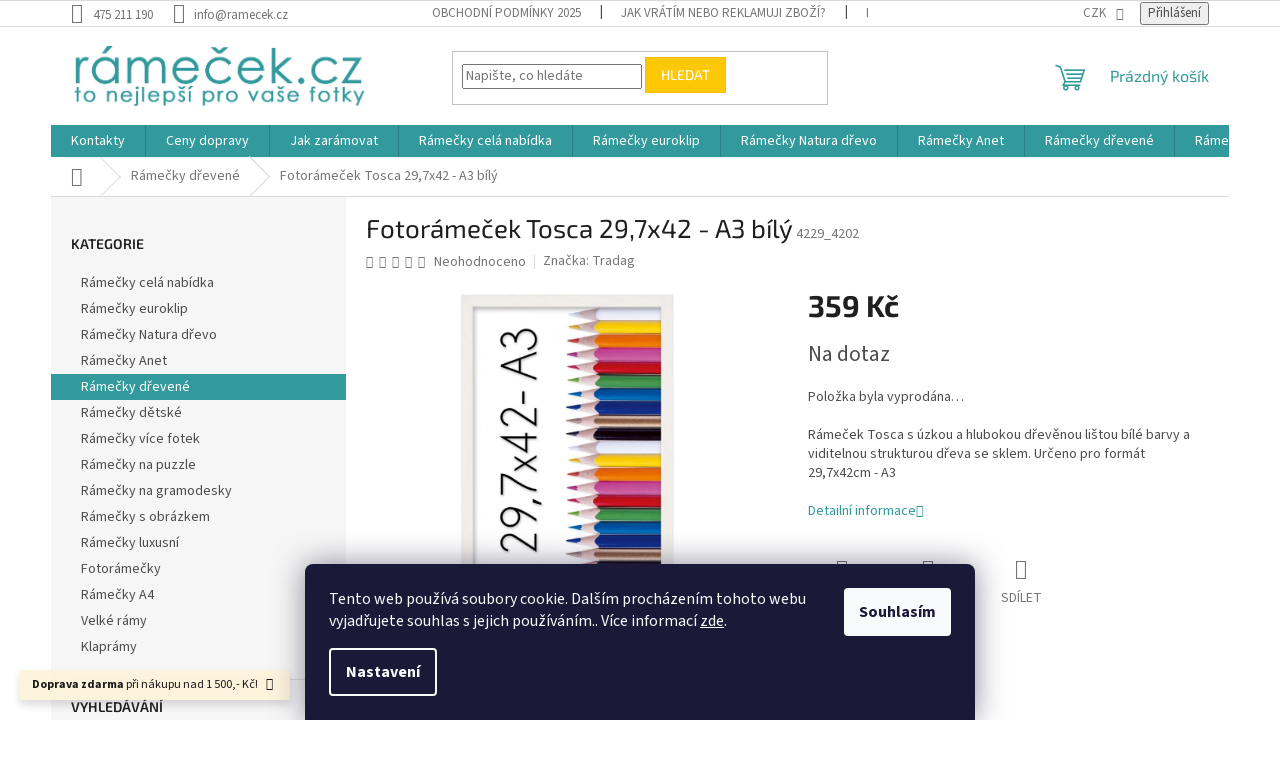

--- FILE ---
content_type: text/html; charset=utf-8
request_url: https://www.ramecek.cz/dreveny-ramecek/fotoramecek-tosca-29-7x42-a3-bily/
body_size: 25534
content:
<!doctype html><html lang="cs" dir="ltr" class="header-background-light external-fonts-loaded"><head><meta charset="utf-8" /><meta name="viewport" content="width=device-width,initial-scale=1" /><title>Fotorámeček Tosca 29,7x42 - A3 bílý - ramecek.cz</title><link rel="preconnect" href="https://cdn.myshoptet.com" /><link rel="dns-prefetch" href="https://cdn.myshoptet.com" /><link rel="preload" href="https://cdn.myshoptet.com/prj/dist/master/cms/libs/jquery/jquery-1.11.3.min.js" as="script" /><link href="https://cdn.myshoptet.com/prj/dist/master/cms/templates/frontend_templates/shared/css/font-face/source-sans-3.css" rel="stylesheet"><link href="https://cdn.myshoptet.com/prj/dist/master/cms/templates/frontend_templates/shared/css/font-face/exo-2.css" rel="stylesheet"><link href="https://cdn.myshoptet.com/prj/dist/master/shop/dist/font-shoptet-11.css.62c94c7785ff2cea73b2.css" rel="stylesheet"><script>
dataLayer = [];
dataLayer.push({'shoptet' : {
    "pageId": 702,
    "pageType": "productDetail",
    "currency": "CZK",
    "currencyInfo": {
        "decimalSeparator": ",",
        "exchangeRate": 1,
        "priceDecimalPlaces": 2,
        "symbol": "K\u010d",
        "symbolLeft": 0,
        "thousandSeparator": " "
    },
    "language": "cs",
    "projectId": 294083,
    "product": {
        "id": 5576,
        "guid": "0cbfdefe-9c3c-11ea-8f25-0cc47a6c8f54",
        "hasVariants": false,
        "codes": [
            {
                "code": "4229_4202"
            }
        ],
        "code": "4229_4202",
        "name": "Fotor\u00e1me\u010dek Tosca 29,7x42 - A3 b\u00edl\u00fd",
        "appendix": "",
        "weight": 1,
        "manufacturer": "Tradag",
        "manufacturerGuid": "1EF5332FFC1B645E94CFDA0BA3DED3EE",
        "currentCategory": "R\u00e1me\u010dky d\u0159even\u00e9",
        "currentCategoryGuid": "83faaa91-6111-11e9-beb1-002590dad85e",
        "defaultCategory": "R\u00e1me\u010dky d\u0159even\u00e9",
        "defaultCategoryGuid": "83faaa91-6111-11e9-beb1-002590dad85e",
        "currency": "CZK",
        "priceWithVat": 359
    },
    "stocks": [
        {
            "id": "ext",
            "title": "Sklad",
            "isDeliveryPoint": 0,
            "visibleOnEshop": 1
        }
    ],
    "cartInfo": {
        "id": null,
        "freeShipping": false,
        "freeShippingFrom": 1500,
        "leftToFreeGift": {
            "formattedPrice": "0 K\u010d",
            "priceLeft": 0
        },
        "freeGift": false,
        "leftToFreeShipping": {
            "priceLeft": 1500,
            "dependOnRegion": 0,
            "formattedPrice": "1 500 K\u010d"
        },
        "discountCoupon": [],
        "getNoBillingShippingPrice": {
            "withoutVat": 0,
            "vat": 0,
            "withVat": 0
        },
        "cartItems": [],
        "taxMode": "ORDINARY"
    },
    "cart": [],
    "customer": {
        "priceRatio": 1,
        "priceListId": 1,
        "groupId": null,
        "registered": false,
        "mainAccount": false
    }
}});
dataLayer.push({'cookie_consent' : {
    "marketing": "denied",
    "analytics": "denied"
}});
document.addEventListener('DOMContentLoaded', function() {
    shoptet.consent.onAccept(function(agreements) {
        if (agreements.length == 0) {
            return;
        }
        dataLayer.push({
            'cookie_consent' : {
                'marketing' : (agreements.includes(shoptet.config.cookiesConsentOptPersonalisation)
                    ? 'granted' : 'denied'),
                'analytics': (agreements.includes(shoptet.config.cookiesConsentOptAnalytics)
                    ? 'granted' : 'denied')
            },
            'event': 'cookie_consent'
        });
    });
});
</script>

<!-- Google Tag Manager -->
<script>(function(w,d,s,l,i){w[l]=w[l]||[];w[l].push({'gtm.start':
new Date().getTime(),event:'gtm.js'});var f=d.getElementsByTagName(s)[0],
j=d.createElement(s),dl=l!='dataLayer'?'&l='+l:'';j.async=true;j.src=
'https://www.googletagmanager.com/gtm.js?id='+i+dl;f.parentNode.insertBefore(j,f);
})(window,document,'script','dataLayer','GTM-K675SKK');</script>
<!-- End Google Tag Manager -->

<meta property="og:type" content="website"><meta property="og:site_name" content="ramecek.cz"><meta property="og:url" content="https://www.ramecek.cz/dreveny-ramecek/fotoramecek-tosca-29-7x42-a3-bily/"><meta property="og:title" content="Fotorámeček Tosca 29,7x42 - A3 bílý - ramecek.cz"><meta name="author" content="ramecek.cz"><meta name="web_author" content="Shoptet.cz"><meta name="dcterms.rightsHolder" content="www.ramecek.cz"><meta name="robots" content="index,follow"><meta property="og:image" content="https://cdn.myshoptet.com/usr/www.ramecek.cz/user/shop/big/5576-3_tosca-bila-a3.jpg?5ec7e7ec"><meta property="og:description" content="Dřevěný fotorámeček Tosca formátu 29,7x42 cm - A3 je vyroben z kvalitní dřevěné lišty v přírodním odstínu. Jako výplň rámu pro krytí obrázku je lesklé sklo."><meta name="description" content="Dřevěný fotorámeček Tosca formátu 29,7x42 cm - A3 je vyroben z kvalitní dřevěné lišty v přírodním odstínu. Jako výplň rámu pro krytí obrázku je lesklé sklo."><meta name="google-site-verification" content="137095410"><meta property="product:price:amount" content="359"><meta property="product:price:currency" content="CZK"><style>:root {--color-primary: #329a9d;--color-primary-h: 182;--color-primary-s: 52%;--color-primary-l: 41%;--color-primary-hover: #14b1ef;--color-primary-hover-h: 197;--color-primary-hover-s: 87%;--color-primary-hover-l: 51%;--color-secondary: #f8a102;--color-secondary-h: 39;--color-secondary-s: 98%;--color-secondary-l: 49%;--color-secondary-hover: #3b7580;--color-secondary-hover-h: 190;--color-secondary-hover-s: 37%;--color-secondary-hover-l: 37%;--color-tertiary: #ffc807;--color-tertiary-h: 47;--color-tertiary-s: 100%;--color-tertiary-l: 51%;--color-tertiary-hover: #ffbb00;--color-tertiary-hover-h: 44;--color-tertiary-hover-s: 100%;--color-tertiary-hover-l: 50%;--color-header-background: #ffffff;--template-font: "Source Sans 3";--template-headings-font: "Exo 2";--header-background-url: none;--cookies-notice-background: #1A1937;--cookies-notice-color: #F8FAFB;--cookies-notice-button-hover: #f5f5f5;--cookies-notice-link-hover: #27263f;--templates-update-management-preview-mode-content: "Náhled aktualizací šablony je aktivní pro váš prohlížeč."}</style>
    
    <link href="https://cdn.myshoptet.com/prj/dist/master/shop/dist/main-11.less.fcb4a42d7bd8a71b7ee2.css" rel="stylesheet" />
                <link href="https://cdn.myshoptet.com/prj/dist/master/shop/dist/mobile-header-v1-11.less.1ee105d41b5f713c21aa.css" rel="stylesheet" />
    
    <script>var shoptet = shoptet || {};</script>
    <script src="https://cdn.myshoptet.com/prj/dist/master/shop/dist/main-3g-header.js.05f199e7fd2450312de2.js"></script>
<!-- User include --><!-- /User include --><link rel="shortcut icon" href="/favicon.ico" type="image/x-icon" /><link rel="canonical" href="https://www.ramecek.cz/dreveny-ramecek/fotoramecek-tosca-29-7x42-a3-bily/" />    <script>
        var _hwq = _hwq || [];
        _hwq.push(['setKey', '61813CFDCA9492FA464EDB5F1FFA1ED2']);
        _hwq.push(['setTopPos', '156']);
        _hwq.push(['showWidget', '22']);
        (function() {
            var ho = document.createElement('script');
            ho.src = 'https://cz.im9.cz/direct/i/gjs.php?n=wdgt&sak=61813CFDCA9492FA464EDB5F1FFA1ED2';
            var s = document.getElementsByTagName('script')[0]; s.parentNode.insertBefore(ho, s);
        })();
    </script>
    <!-- Global site tag (gtag.js) - Google Analytics -->
    <script async src="https://www.googletagmanager.com/gtag/js?id=G-R5J8JNPPCT"></script>
    <script>
        
        window.dataLayer = window.dataLayer || [];
        function gtag(){dataLayer.push(arguments);}
        

                    console.debug('default consent data');

            gtag('consent', 'default', {"ad_storage":"denied","analytics_storage":"denied","ad_user_data":"denied","ad_personalization":"denied","wait_for_update":500});
            dataLayer.push({
                'event': 'default_consent'
            });
        
        gtag('js', new Date());

                gtag('config', 'UA-140649164-1', { 'groups': "UA" });
        
                gtag('config', 'G-R5J8JNPPCT', {"groups":"GA4","send_page_view":false,"content_group":"productDetail","currency":"CZK","page_language":"cs"});
        
                gtag('config', 'AW-735782769');
        
        
        
        
        
                    gtag('event', 'page_view', {"send_to":"GA4","page_language":"cs","content_group":"productDetail","currency":"CZK"});
        
                gtag('set', 'currency', 'CZK');

        gtag('event', 'view_item', {
            "send_to": "UA",
            "items": [
                {
                    "id": "4229_4202",
                    "name": "Fotor\u00e1me\u010dek Tosca 29,7x42 - A3 b\u00edl\u00fd",
                    "category": "R\u00e1me\u010dky d\u0159even\u00e9",
                                        "brand": "Tradag",
                                                            "price": 296.69
                }
            ]
        });
        
        
        
        
        
                    gtag('event', 'view_item', {"send_to":"GA4","page_language":"cs","content_group":"productDetail","value":296.69,"currency":"CZK","items":[{"item_id":"4229_4202","item_name":"Fotor\u00e1me\u010dek Tosca 29,7x42 - A3 b\u00edl\u00fd","item_brand":"Tradag","item_category":"R\u00e1me\u010dky d\u0159even\u00e9","price":296.69,"quantity":1,"index":0}]});
        
        
        
        
        
        
        
        document.addEventListener('DOMContentLoaded', function() {
            if (typeof shoptet.tracking !== 'undefined') {
                for (var id in shoptet.tracking.bannersList) {
                    gtag('event', 'view_promotion', {
                        "send_to": "UA",
                        "promotions": [
                            {
                                "id": shoptet.tracking.bannersList[id].id,
                                "name": shoptet.tracking.bannersList[id].name,
                                "position": shoptet.tracking.bannersList[id].position
                            }
                        ]
                    });
                }
            }

            shoptet.consent.onAccept(function(agreements) {
                if (agreements.length !== 0) {
                    console.debug('gtag consent accept');
                    var gtagConsentPayload =  {
                        'ad_storage': agreements.includes(shoptet.config.cookiesConsentOptPersonalisation)
                            ? 'granted' : 'denied',
                        'analytics_storage': agreements.includes(shoptet.config.cookiesConsentOptAnalytics)
                            ? 'granted' : 'denied',
                                                                                                'ad_user_data': agreements.includes(shoptet.config.cookiesConsentOptPersonalisation)
                            ? 'granted' : 'denied',
                        'ad_personalization': agreements.includes(shoptet.config.cookiesConsentOptPersonalisation)
                            ? 'granted' : 'denied',
                        };
                    console.debug('update consent data', gtagConsentPayload);
                    gtag('consent', 'update', gtagConsentPayload);
                    dataLayer.push(
                        { 'event': 'update_consent' }
                    );
                }
            });
        });
    </script>
<script>
    (function(t, r, a, c, k, i, n, g) { t['ROIDataObject'] = k;
    t[k]=t[k]||function(){ (t[k].q=t[k].q||[]).push(arguments) },t[k].c=i;n=r.createElement(a),
    g=r.getElementsByTagName(a)[0];n.async=1;n.src=c;g.parentNode.insertBefore(n,g)
    })(window, document, 'script', '//www.heureka.cz/ocm/sdk.js?source=shoptet&version=2&page=product_detail', 'heureka', 'cz');

    heureka('set_user_consent', 0);
</script>
</head><body class="desktop id-702 in-dreveny-ramecek template-11 type-product type-detail multiple-columns-body columns-mobile-2 columns-3 ums_forms_redesign--off ums_a11y_category_page--on ums_discussion_rating_forms--off ums_flags_display_unification--on ums_a11y_login--on mobile-header-version-1"><noscript>
    <style>
        #header {
            padding-top: 0;
            position: relative !important;
            top: 0;
        }
        .header-navigation {
            position: relative !important;
        }
        .overall-wrapper {
            margin: 0 !important;
        }
        body:not(.ready) {
            visibility: visible !important;
        }
    </style>
    <div class="no-javascript">
        <div class="no-javascript__title">Musíte změnit nastavení vašeho prohlížeče</div>
        <div class="no-javascript__text">Podívejte se na: <a href="https://www.google.com/support/bin/answer.py?answer=23852">Jak povolit JavaScript ve vašem prohlížeči</a>.</div>
        <div class="no-javascript__text">Pokud používáte software na blokování reklam, může být nutné povolit JavaScript z této stránky.</div>
        <div class="no-javascript__text">Děkujeme.</div>
    </div>
</noscript>

        <div id="fb-root"></div>
        <script>
            window.fbAsyncInit = function() {
                FB.init({
//                    appId            : 'your-app-id',
                    autoLogAppEvents : true,
                    xfbml            : true,
                    version          : 'v19.0'
                });
            };
        </script>
        <script async defer crossorigin="anonymous" src="https://connect.facebook.net/cs_CZ/sdk.js"></script>
<!-- Google Tag Manager (noscript) -->
<noscript><iframe src="https://www.googletagmanager.com/ns.html?id=GTM-K675SKK"
height="0" width="0" style="display:none;visibility:hidden"></iframe></noscript>
<!-- End Google Tag Manager (noscript) -->

    <div class="siteCookies siteCookies--bottom siteCookies--dark js-siteCookies" role="dialog" data-testid="cookiesPopup" data-nosnippet>
        <div class="siteCookies__form">
            <div class="siteCookies__content">
                <div class="siteCookies__text">
                    Tento web používá soubory cookie. Dalším procházením tohoto webu vyjadřujete souhlas s jejich používáním.. Více informací <a href="http://www.ramecek.cz/podminky-ochrany-osobnich-udaju/" target="\">zde</a>.
                </div>
                <p class="siteCookies__links">
                    <button class="siteCookies__link js-cookies-settings" aria-label="Nastavení cookies" data-testid="cookiesSettings">Nastavení</button>
                </p>
            </div>
            <div class="siteCookies__buttonWrap">
                                <button class="siteCookies__button js-cookiesConsentSubmit" value="all" aria-label="Přijmout cookies" data-testid="buttonCookiesAccept">Souhlasím</button>
            </div>
        </div>
        <script>
            document.addEventListener("DOMContentLoaded", () => {
                const siteCookies = document.querySelector('.js-siteCookies');
                document.addEventListener("scroll", shoptet.common.throttle(() => {
                    const st = document.documentElement.scrollTop;
                    if (st > 1) {
                        siteCookies.classList.add('siteCookies--scrolled');
                    } else {
                        siteCookies.classList.remove('siteCookies--scrolled');
                    }
                }, 100));
            });
        </script>
    </div>
<a href="#content" class="skip-link sr-only">Přejít na obsah</a><div class="overall-wrapper"><div class="site-msg information"><div class="container"><div class="text"><b>Doprava zdarma</b> při nákupu nad 1 500,- Kč!</div><div class="close js-close-information-msg"></div></div></div><div class="user-action"><div class="container">
    <div class="user-action-in">
                    <div id="login" class="user-action-login popup-widget login-widget" role="dialog" aria-labelledby="loginHeading">
        <div class="popup-widget-inner">
                            <h2 id="loginHeading">Přihlášení k vašemu účtu</h2><div id="customerLogin"><form action="/action/Customer/Login/" method="post" id="formLoginIncluded" class="csrf-enabled formLogin" data-testid="formLogin"><input type="hidden" name="referer" value="" /><div class="form-group"><div class="input-wrapper email js-validated-element-wrapper no-label"><input type="email" name="email" class="form-control" autofocus placeholder="E-mailová adresa (např. jan@novak.cz)" data-testid="inputEmail" autocomplete="email" required /></div></div><div class="form-group"><div class="input-wrapper password js-validated-element-wrapper no-label"><input type="password" name="password" class="form-control" placeholder="Heslo" data-testid="inputPassword" autocomplete="current-password" required /><span class="no-display">Nemůžete vyplnit toto pole</span><input type="text" name="surname" value="" class="no-display" /></div></div><div class="form-group"><div class="login-wrapper"><button type="submit" class="btn btn-secondary btn-text btn-login" data-testid="buttonSubmit">Přihlásit se</button><div class="password-helper"><a href="/registrace/" data-testid="signup" rel="nofollow">Nová registrace</a><a href="/klient/zapomenute-heslo/" rel="nofollow">Zapomenuté heslo</a></div></div></div></form>
</div>                    </div>
    </div>

                            <div id="cart-widget" class="user-action-cart popup-widget cart-widget loader-wrapper" data-testid="popupCartWidget" role="dialog" aria-hidden="true">
    <div class="popup-widget-inner cart-widget-inner place-cart-here">
        <div class="loader-overlay">
            <div class="loader"></div>
        </div>
    </div>

    <div class="cart-widget-button">
        <a href="/kosik/" class="btn btn-conversion" id="continue-order-button" rel="nofollow" data-testid="buttonNextStep">Pokračovat do košíku</a>
    </div>
</div>
            </div>
</div>
</div><div class="top-navigation-bar" data-testid="topNavigationBar">

    <div class="container">

        <div class="top-navigation-contacts">
            <strong>Zákaznická podpora:</strong><a href="tel:475211190" class="project-phone" aria-label="Zavolat na 475211190" data-testid="contactboxPhone"><span>475 211 190</span></a><a href="mailto:info@ramecek.cz" class="project-email" data-testid="contactboxEmail"><span>info@ramecek.cz</span></a>        </div>

                            <div class="top-navigation-menu">
                <div class="top-navigation-menu-trigger"></div>
                <ul class="top-navigation-bar-menu">
                                            <li class="top-navigation-menu-item-786">
                            <a href="/obchodni-podminky-2025/" target="blank">Obchodní podmínky 2025</a>
                        </li>
                                            <li class="top-navigation-menu-item-747">
                            <a href="/reklamace-vraceni-zbozi/" target="blank">Jak vrátím nebo reklamuji zboží?</a>
                        </li>
                                            <li class="top-navigation-menu-item-691">
                            <a href="/podminky-ochrany-osobnich-udaju/" target="blank">Podmínky ochrany osobních údajů </a>
                        </li>
                                    </ul>
                <ul class="top-navigation-bar-menu-helper"></ul>
            </div>
        
        <div class="top-navigation-tools">
            <div class="responsive-tools">
                <a href="#" class="toggle-window" data-target="search" aria-label="Hledat" data-testid="linkSearchIcon"></a>
                                                            <a href="#" class="toggle-window" data-target="login"></a>
                                                    <a href="#" class="toggle-window" data-target="navigation" aria-label="Menu" data-testid="hamburgerMenu"></a>
            </div>
                <div class="dropdown">
        <span>Ceny v:</span>
        <button id="topNavigationDropdown" type="button" data-toggle="dropdown" aria-haspopup="true" aria-expanded="false">
            CZK
            <span class="caret"></span>
        </button>
        <ul class="dropdown-menu" aria-labelledby="topNavigationDropdown"><li><a href="/action/Currency/changeCurrency/?currencyCode=CZK" rel="nofollow">CZK</a></li><li><a href="/action/Currency/changeCurrency/?currencyCode=EUR" rel="nofollow">EUR</a></li></ul>
    </div>
            <button class="top-nav-button top-nav-button-login toggle-window" type="button" data-target="login" aria-haspopup="dialog" aria-controls="login" aria-expanded="false" data-testid="signin"><span>Přihlášení</span></button>        </div>

    </div>

</div>
<header id="header"><div class="container navigation-wrapper">
    <div class="header-top">
        <div class="site-name-wrapper">
            <div class="site-name"><a href="/" data-testid="linkWebsiteLogo"><img src="https://cdn.myshoptet.com/usr/www.ramecek.cz/user/logos/ramecek-logo-mz.jpg" alt="ramecek.cz" fetchpriority="low" /></a></div>        </div>
        <div class="search" itemscope itemtype="https://schema.org/WebSite">
            <meta itemprop="headline" content="Rámečky dřevené"/><meta itemprop="url" content="https://www.ramecek.cz"/><meta itemprop="text" content="Dřevěný fotorámeček Tosca formátu 29,7x42 cm - A3 je vyroben z kvalitní dřevěné lišty v přírodním odstínu. Jako výplň rámu pro krytí obrázku je lesklé sklo."/>            <form action="/action/ProductSearch/prepareString/" method="post"
    id="formSearchForm" class="search-form compact-form js-search-main"
    itemprop="potentialAction" itemscope itemtype="https://schema.org/SearchAction" data-testid="searchForm">
    <fieldset>
        <meta itemprop="target"
            content="https://www.ramecek.cz/vyhledavani/?string={string}"/>
        <input type="hidden" name="language" value="cs"/>
        
            
<input
    type="search"
    name="string"
        class="query-input form-control search-input js-search-input"
    placeholder="Napište, co hledáte"
    autocomplete="off"
    required
    itemprop="query-input"
    aria-label="Vyhledávání"
    data-testid="searchInput"
>
            <button type="submit" class="btn btn-default" data-testid="searchBtn">Hledat</button>
        
    </fieldset>
</form>
        </div>
        <div class="navigation-buttons">
                
    <a href="/kosik/" class="btn btn-icon toggle-window cart-count" data-target="cart" data-hover="true" data-redirect="true" data-testid="headerCart" rel="nofollow" aria-haspopup="dialog" aria-expanded="false" aria-controls="cart-widget">
        
                <span class="sr-only">Nákupní košík</span>
        
            <span class="cart-price visible-lg-inline-block" data-testid="headerCartPrice">
                                    Prázdný košík                            </span>
        
    
            </a>
        </div>
    </div>
    <nav id="navigation" aria-label="Hlavní menu" data-collapsible="true"><div class="navigation-in menu"><ul class="menu-level-1" role="menubar" data-testid="headerMenuItems"><li class="menu-item-29" role="none"><a href="/kontakty/" data-testid="headerMenuItem" role="menuitem" aria-expanded="false"><b>Kontakty</b></a></li>
<li class="menu-item-738" role="none"><a href="/doprava/" data-testid="headerMenuItem" role="menuitem" aria-expanded="false"><b>Ceny dopravy</b></a></li>
<li class="menu-item-732" role="none"><a href="/jak-zaramovat/" data-testid="headerMenuItem" role="menuitem" aria-expanded="false"><b>Jak zarámovat</b></a></li>
<li class="menu-item-696" role="none"><a href="/ramecky/" data-testid="headerMenuItem" role="menuitem" aria-expanded="false"><b>Rámečky celá nabídka</b></a></li>
<li class="menu-item-693" role="none"><a href="/euroklip/" data-testid="headerMenuItem" role="menuitem" aria-expanded="false"><b>Rámečky euroklip</b></a></li>
<li class="menu-item-784" role="none"><a href="/ramecky-natura/" data-testid="headerMenuItem" role="menuitem" aria-expanded="false"><b>Rámečky Natura dřevo</b></a></li>
<li class="menu-item-782" role="none"><a href="/ramecky-anet/" data-testid="headerMenuItem" role="menuitem" aria-expanded="false"><b>Rámečky Anet</b></a></li>
<li class="menu-item-702" role="none"><a href="/dreveny-ramecek/" class="active" data-testid="headerMenuItem" role="menuitem" aria-expanded="false"><b>Rámečky dřevené</b></a></li>
<li class="menu-item-753" role="none"><a href="/ramecky-pro-miminka/" data-testid="headerMenuItem" role="menuitem" aria-expanded="false"><b>Rámečky dětské</b></a></li>
<li class="menu-item-717" role="none"><a href="/vice-fotek/" data-testid="headerMenuItem" role="menuitem" aria-expanded="false"><b>Rámečky více fotek</b></a></li>
<li class="menu-item-720" role="none"><a href="/na-puzzle/" data-testid="headerMenuItem" role="menuitem" aria-expanded="false"><b>Rámečky na puzzle</b></a></li>
<li class="menu-item-759" role="none"><a href="/ramy-gramofonove-desky/" data-testid="headerMenuItem" role="menuitem" aria-expanded="false"><b>Rámečky na gramodesky</b></a></li>
<li class="menu-item-776" role="none"><a href="/ramecky-obraz/" data-testid="headerMenuItem" role="menuitem" aria-expanded="false"><b>Rámečky s obrázkem</b></a></li>
<li class="menu-item-770" role="none"><a href="/ramecky-luxusni/" data-testid="headerMenuItem" role="menuitem" aria-expanded="false"><b>Rámečky luxusní</b></a></li>
<li class="menu-item-711" role="none"><a href="/fotoramecky/" data-testid="headerMenuItem" role="menuitem" aria-expanded="false"><b>Fotorámečky</b></a></li>
<li class="menu-item-726" role="none"><a href="/ramecek-a4/" data-testid="headerMenuItem" role="menuitem" aria-expanded="false"><b>Rámečky A4</b></a></li>
<li class="menu-item-705" role="none"><a href="/velke-ramy/" data-testid="headerMenuItem" role="menuitem" aria-expanded="false"><b>Velké rámy</b></a></li>
<li class="menu-item-765" role="none"><a href="/klapramy/" data-testid="headerMenuItem" role="menuitem" aria-expanded="false"><b>Klaprámy</b></a></li>
</ul>
    <ul class="navigationActions" role="menu">
                    <li class="ext" role="none">
                <a href="#">
                                            <span>
                            <span>Měna</span>
                            <span>(CZK)</span>
                        </span>
                                        <span class="submenu-arrow"></span>
                </a>
                <ul class="navigationActions__submenu menu-level-2" role="menu">
                    <li role="none">
                                                    <ul role="menu">
                                                                    <li class="navigationActions__submenu__item navigationActions__submenu__item--active" role="none">
                                        <a href="/action/Currency/changeCurrency/?currencyCode=CZK" rel="nofollow" role="menuitem">CZK</a>
                                    </li>
                                                                    <li class="navigationActions__submenu__item" role="none">
                                        <a href="/action/Currency/changeCurrency/?currencyCode=EUR" rel="nofollow" role="menuitem">EUR</a>
                                    </li>
                                                            </ul>
                                                                    </li>
                </ul>
            </li>
                            <li role="none">
                                    <a href="/login/?backTo=%2Fdreveny-ramecek%2Ffotoramecek-tosca-29-7x42-a3-bily%2F" rel="nofollow" data-testid="signin" role="menuitem"><span>Přihlášení</span></a>
                            </li>
                        </ul>
</div><span class="navigation-close"></span></nav><div class="menu-helper" data-testid="hamburgerMenu"><span>Více</span></div>
</div></header><!-- / header -->


                    <div class="container breadcrumbs-wrapper">
            <div class="breadcrumbs navigation-home-icon-wrapper" itemscope itemtype="https://schema.org/BreadcrumbList">
                                                                            <span id="navigation-first" data-basetitle="ramecek.cz" itemprop="itemListElement" itemscope itemtype="https://schema.org/ListItem">
                <a href="/" itemprop="item" class="navigation-home-icon"><span class="sr-only" itemprop="name">Domů</span></a>
                <span class="navigation-bullet">/</span>
                <meta itemprop="position" content="1" />
            </span>
                                <span id="navigation-1" itemprop="itemListElement" itemscope itemtype="https://schema.org/ListItem">
                <a href="/dreveny-ramecek/" itemprop="item" data-testid="breadcrumbsSecondLevel"><span itemprop="name">Rámečky dřevené</span></a>
                <span class="navigation-bullet">/</span>
                <meta itemprop="position" content="2" />
            </span>
                                            <span id="navigation-2" itemprop="itemListElement" itemscope itemtype="https://schema.org/ListItem" data-testid="breadcrumbsLastLevel">
                <meta itemprop="item" content="https://www.ramecek.cz/dreveny-ramecek/fotoramecek-tosca-29-7x42-a3-bily/" />
                <meta itemprop="position" content="3" />
                <span itemprop="name" data-title="Fotorámeček Tosca 29,7x42 - A3 bílý">Fotorámeček Tosca 29,7x42 - A3 bílý <span class="appendix"></span></span>
            </span>
            </div>
        </div>
    
<div id="content-wrapper" class="container content-wrapper">
    
    <div class="content-wrapper-in">
                                                <aside class="sidebar sidebar-left"  data-testid="sidebarMenu">
                                                                                                <div class="sidebar-inner">
                                                                                                        <div class="box box-bg-variant box-categories">    <div class="skip-link__wrapper">
        <span id="categories-start" class="skip-link__target js-skip-link__target sr-only" tabindex="-1">&nbsp;</span>
        <a href="#categories-end" class="skip-link skip-link--start sr-only js-skip-link--start">Přeskočit kategorie</a>
    </div>

<h4>Kategorie</h4>


<div id="categories"><div class="categories cat-01 expanded" id="cat-696"><div class="topic"><a href="/ramecky/">Rámečky celá nabídka<span class="cat-trigger">&nbsp;</span></a></div></div><div class="categories cat-02 expanded" id="cat-693"><div class="topic"><a href="/euroklip/">Rámečky euroklip<span class="cat-trigger">&nbsp;</span></a></div></div><div class="categories cat-01 expanded" id="cat-784"><div class="topic"><a href="/ramecky-natura/">Rámečky Natura dřevo<span class="cat-trigger">&nbsp;</span></a></div></div><div class="categories cat-02 expanded" id="cat-782"><div class="topic"><a href="/ramecky-anet/">Rámečky Anet<span class="cat-trigger">&nbsp;</span></a></div></div><div class="categories cat-01 active expanded" id="cat-702"><div class="topic active"><a href="/dreveny-ramecek/">Rámečky dřevené<span class="cat-trigger">&nbsp;</span></a></div></div><div class="categories cat-02 expanded" id="cat-753"><div class="topic"><a href="/ramecky-pro-miminka/">Rámečky dětské<span class="cat-trigger">&nbsp;</span></a></div></div><div class="categories cat-01 expanded" id="cat-717"><div class="topic"><a href="/vice-fotek/">Rámečky více fotek<span class="cat-trigger">&nbsp;</span></a></div></div><div class="categories cat-02 expanded" id="cat-720"><div class="topic"><a href="/na-puzzle/">Rámečky na puzzle<span class="cat-trigger">&nbsp;</span></a></div></div><div class="categories cat-01 expanded" id="cat-759"><div class="topic"><a href="/ramy-gramofonove-desky/">Rámečky na gramodesky<span class="cat-trigger">&nbsp;</span></a></div></div><div class="categories cat-02 expanded" id="cat-776"><div class="topic"><a href="/ramecky-obraz/">Rámečky s obrázkem<span class="cat-trigger">&nbsp;</span></a></div></div><div class="categories cat-01 expanded" id="cat-770"><div class="topic"><a href="/ramecky-luxusni/">Rámečky luxusní<span class="cat-trigger">&nbsp;</span></a></div></div><div class="categories cat-02 expanded" id="cat-711"><div class="topic"><a href="/fotoramecky/">Fotorámečky<span class="cat-trigger">&nbsp;</span></a></div></div><div class="categories cat-01 expanded" id="cat-726"><div class="topic"><a href="/ramecek-a4/">Rámečky A4<span class="cat-trigger">&nbsp;</span></a></div></div><div class="categories cat-02 expanded" id="cat-705"><div class="topic"><a href="/velke-ramy/">Velké rámy<span class="cat-trigger">&nbsp;</span></a></div></div><div class="categories cat-01 expanded" id="cat-765"><div class="topic"><a href="/klapramy/">Klaprámy<span class="cat-trigger">&nbsp;</span></a></div></div>        </div>

    <div class="skip-link__wrapper">
        <a href="#categories-start" class="skip-link skip-link--end sr-only js-skip-link--end" tabindex="-1" hidden>Přeskočit kategorie</a>
        <span id="categories-end" class="skip-link__target js-skip-link__target sr-only" tabindex="-1">&nbsp;</span>
    </div>
</div>
                                                                                                                                                                            <div class="box box-bg-default box-sm box-search"><div class="search search-widget" data-testid="searchWidget">
    <h4><span>Vyhledávání</span></h4>
            <form class="search-form compact-form" action="/action/ProductSearch/prepareString/" method="post" id="formSearchFormWidget" data-testid="searchFormWidget">
            <fieldset>
                <input type="hidden" name="language" value="cs" />
                                <input type="search" name="string" id="s-word" class="form-control js-search-input"
                    placeholder="Název produktu..."
                    autocomplete="off"
                    data-testid="searchInput"
                />
                                <button type="submit" class="btn btn-default" data-testid="searchBtn">Hledat</button>
            </fieldset>
        </form>
    </div>
</div>
                                                                                                            <div class="box box-bg-variant box-sm box-topProducts">        <div class="top-products-wrapper js-top10" >
        <h4><span>Top 10 produktů</span></h4>
        <ol class="top-products">
                            <li class="display-image">
                                            <a href="/euroklip/euroklip-18x24/" class="top-products-image">
                            <img src="data:image/svg+xml,%3Csvg%20width%3D%22100%22%20height%3D%22100%22%20xmlns%3D%22http%3A%2F%2Fwww.w3.org%2F2000%2Fsvg%22%3E%3C%2Fsvg%3E" alt="euroklip 18x24" width="100" height="100"  data-src="https://cdn.myshoptet.com/usr/www.ramecek.cz/user/shop/related/60-1_euroklip-18x24.jpg?5cc2c832" fetchpriority="low" />
                        </a>
                                        <a href="/euroklip/euroklip-18x24/" class="top-products-content">
                        <span class="top-products-name">  Euroklip 18x24</span>
                        
                                                        <strong>
                                49 Kč
                                

                            </strong>
                                                    
                    </a>
                </li>
                            <li class="display-image">
                                            <a href="/velke-ramy/fotoramecek-60x80-cerny-plexi/" class="top-products-image">
                            <img src="data:image/svg+xml,%3Csvg%20width%3D%22100%22%20height%3D%22100%22%20xmlns%3D%22http%3A%2F%2Fwww.w3.org%2F2000%2Fsvg%22%3E%3C%2Fsvg%3E" alt="ram plast cerny 60x80" width="100" height="100"  data-src="https://cdn.myshoptet.com/usr/www.ramecek.cz/user/shop/related/342-1_ram-plast-cerny-60x80.jpg?5cc2ffd5" fetchpriority="low" />
                        </a>
                                        <a href="/velke-ramy/fotoramecek-60x80-cerny-plexi/" class="top-products-content">
                        <span class="top-products-name">  Fotorámeček 60x80 černý plexi</span>
                        
                                                        <strong>
                                719 Kč
                                

                            </strong>
                                                    
                    </a>
                </li>
                            <li class="display-image">
                                            <a href="/velke-ramy/fotoramecek-tosca-50x70-natur/" class="top-products-image">
                            <img src="data:image/svg+xml,%3Csvg%20width%3D%22100%22%20height%3D%22100%22%20xmlns%3D%22http%3A%2F%2Fwww.w3.org%2F2000%2Fsvg%22%3E%3C%2Fsvg%3E" alt="tosca natur 50x70" width="100" height="100"  data-src="https://cdn.myshoptet.com/usr/www.ramecek.cz/user/shop/related/690_tosca-natur-50x70.jpg?5ddd08d8" fetchpriority="low" />
                        </a>
                                        <a href="/velke-ramy/fotoramecek-tosca-50x70-natur/" class="top-products-content">
                        <span class="top-products-name">  Fotorámeček Tosca 50x70 natur</span>
                        
                                                        <strong>
                                699 Kč
                                

                            </strong>
                                                    
                    </a>
                </li>
                            <li class="display-image">
                                            <a href="/velke-ramy/fotoramecek-50x70-cerny-plexi/" class="top-products-image">
                            <img src="data:image/svg+xml,%3Csvg%20width%3D%22100%22%20height%3D%22100%22%20xmlns%3D%22http%3A%2F%2Fwww.w3.org%2F2000%2Fsvg%22%3E%3C%2Fsvg%3E" alt="ram plast cerny 50x70" width="100" height="100"  data-src="https://cdn.myshoptet.com/usr/www.ramecek.cz/user/shop/related/315-1_ram-plast-cerny-50x70.jpg?5cc2f4cc" fetchpriority="low" />
                        </a>
                                        <a href="/velke-ramy/fotoramecek-50x70-cerny-plexi/" class="top-products-content">
                        <span class="top-products-name">  Fotorámeček 50x70 černý plexi</span>
                        
                                                        <strong>
                                569 Kč
                                

                            </strong>
                                                    
                    </a>
                </li>
                            <li class="display-image">
                                            <a href="/dreveny-ramecek/fotoramecek-nabucco-50x70-hnedy/" class="top-products-image">
                            <img src="data:image/svg+xml,%3Csvg%20width%3D%22100%22%20height%3D%22100%22%20xmlns%3D%22http%3A%2F%2Fwww.w3.org%2F2000%2Fsvg%22%3E%3C%2Fsvg%3E" alt="ramecek nabucco hnedy 50x70" width="100" height="100"  data-src="https://cdn.myshoptet.com/usr/www.ramecek.cz/user/shop/related/681_ramecek-nabucco-hnedy-50x70.jpg?5ddcf71f" fetchpriority="low" />
                        </a>
                                        <a href="/dreveny-ramecek/fotoramecek-nabucco-50x70-hnedy/" class="top-products-content">
                        <span class="top-products-name">  Fotorámeček Nabucco 50x70 hnědý</span>
                        
                                                        <strong>
                                649 Kč
                                

                            </strong>
                                                    
                    </a>
                </li>
                            <li class="display-image">
                                            <a href="/euroklip/euroklip-21x29-7-a4/" class="top-products-image">
                            <img src="data:image/svg+xml,%3Csvg%20width%3D%22100%22%20height%3D%22100%22%20xmlns%3D%22http%3A%2F%2Fwww.w3.org%2F2000%2Fsvg%22%3E%3C%2Fsvg%3E" alt="euroklip A4" width="100" height="100"  data-src="https://cdn.myshoptet.com/usr/www.ramecek.cz/user/shop/related/63-1_euroklip-a4.jpg?5cc2e6b7" fetchpriority="low" />
                        </a>
                                        <a href="/euroklip/euroklip-21x29-7-a4/" class="top-products-content">
                        <span class="top-products-name">  Euroklip 21x29,7-A4</span>
                        
                                                        <strong>
                                67 Kč
                                

                            </strong>
                                                    
                    </a>
                </li>
                            <li class="display-image">
                                            <a href="/euroklip/euroklip-anti-21x29-7-a4/" class="top-products-image">
                            <img src="data:image/svg+xml,%3Csvg%20width%3D%22100%22%20height%3D%22100%22%20xmlns%3D%22http%3A%2F%2Fwww.w3.org%2F2000%2Fsvg%22%3E%3C%2Fsvg%3E" alt="euroklip A4" width="100" height="100"  data-src="https://cdn.myshoptet.com/usr/www.ramecek.cz/user/shop/related/102-1_euroklip-a4.jpg?5cc1ac46" fetchpriority="low" />
                        </a>
                                        <a href="/euroklip/euroklip-anti-21x29-7-a4/" class="top-products-content">
                        <span class="top-products-name">  Euroklip anti 21x29,7-A4</span>
                        
                                                        <strong>
                                119 Kč
                                

                            </strong>
                                                    
                    </a>
                </li>
                            <li class="display-image">
                                            <a href="/euroklip/euroklip-plexi-21x29-7-a4/" class="top-products-image">
                            <img src="data:image/svg+xml,%3Csvg%20width%3D%22100%22%20height%3D%22100%22%20xmlns%3D%22http%3A%2F%2Fwww.w3.org%2F2000%2Fsvg%22%3E%3C%2Fsvg%3E" alt="euroklip plexi A4" width="100" height="100"  data-src="https://cdn.myshoptet.com/usr/www.ramecek.cz/user/shop/related/153-4_euroklip-plexi-a4.jpg?5cc0353d" fetchpriority="low" />
                        </a>
                                        <a href="/euroklip/euroklip-plexi-21x29-7-a4/" class="top-products-content">
                        <span class="top-products-name">  Euroklip plexi 21x29,7-A4</span>
                        
                                                        <strong>
                                79 Kč
                                

                            </strong>
                                                    
                    </a>
                </li>
                            <li class="display-image">
                                            <a href="/dreveny-ramecek/ramecek-polaris-hnedy-sada-3ks/" class="top-products-image">
                            <img src="data:image/svg+xml,%3Csvg%20width%3D%22100%22%20height%3D%22100%22%20xmlns%3D%22http%3A%2F%2Fwww.w3.org%2F2000%2Fsvg%22%3E%3C%2Fsvg%3E" alt="multibox hnedy" width="100" height="100"  data-src="https://cdn.myshoptet.com/usr/www.ramecek.cz/user/shop/related/5870_multibox-hnedy.jpg?601a9a4e" fetchpriority="low" />
                        </a>
                                        <a href="/dreveny-ramecek/ramecek-polaris-hnedy-sada-3ks/" class="top-products-content">
                        <span class="top-products-name">  Rámeček Polaris hnědý sada 3ks</span>
                        
                                                        <strong>
                                99 Kč
                                

                            </strong>
                                                    
                    </a>
                </li>
                            <li class="display-image">
                                            <a href="/dreveny-ramecek/ramecek-polaris-natur-sada-3ks/" class="top-products-image">
                            <img src="data:image/svg+xml,%3Csvg%20width%3D%22100%22%20height%3D%22100%22%20xmlns%3D%22http%3A%2F%2Fwww.w3.org%2F2000%2Fsvg%22%3E%3C%2Fsvg%3E" alt="Rámeček Polaris natur výhodná sada" width="100" height="100"  data-src="https://cdn.myshoptet.com/usr/www.ramecek.cz/user/shop/related/5876_ramecek-polaris-natur-vyhodna-sada.jpg?601aa2f4" fetchpriority="low" />
                        </a>
                                        <a href="/dreveny-ramecek/ramecek-polaris-natur-sada-3ks/" class="top-products-content">
                        <span class="top-products-name">  Rámeček Polaris natur sada 3ks</span>
                        
                                                        <strong>
                                99 Kč
                                

                            </strong>
                                                    
                    </a>
                </li>
                    </ol>
    </div>
</div>
                                                                                                                                        <div class="box box-bg-default box-sm box-section2">
                            
        <h4><span>Jak zarámovat</span></h4>
                    <div class="news-item-widget">
                                <h5 >
                <a href="/jak-zaramovat/ramovani-fotek/">Fotorámečky aneb jak zarámovat fotku</a></h5>
                                    <time datetime="2019-04-30">
                        30.4.2019
                    </time>
                                            </div>
                    <div class="news-item-widget">
                                <h5 >
                <a href="/jak-zaramovat/jak-na-euroklip/">Euroklip je vyhledávaný a levný rámeček. </a></h5>
                                    <time datetime="2019-05-02">
                        2.5.2019
                    </time>
                                            </div>
                    <div class="news-item-widget">
                                <h5 >
                <a href="/jak-zaramovat/drevene-ramecky/">Dřevěný rámeček pro každý byteček.</a></h5>
                                    <time datetime="2019-05-10">
                        10.5.2019
                    </time>
                                            </div>
                    <div class="news-item-widget">
                                <h5 >
                <a href="/jak-zaramovat/doprava-velkych-ramu/">Doprava velkých rámů a euroklipů</a></h5>
                                    <time datetime="2019-05-24">
                        24.5.2019
                    </time>
                                            </div>
                    <div class="news-item-widget">
                                <h5 >
                <a href="/jak-zaramovat/ramecky-a4/">Rámečky na fotky a obrázky A4</a></h5>
                                    <time datetime="2020-01-08">
                        8.1.2020
                    </time>
                                            </div>
                    <div class="news-item-widget">
                                <h5 >
                <a href="/jak-zaramovat/jak-zaramovat-ram-s-plexisklem/">Jak zarámovat rám s plexisklem</a></h5>
                                    <time datetime="2020-02-26">
                        26.2.2020
                    </time>
                                            </div>
                    <div class="news-item-widget">
                                <h5 >
                <a href="/jak-zaramovat/ramecky-anet-s-originalnimi-ilustracemi/">Rámečky Anet s originálními ilustracemi</a></h5>
                                    <time datetime="2020-06-30">
                        30.6.2020
                    </time>
                                            </div>
                    

                    </div>
                                                                                            <div class="banner"><div class="banner-wrapper banner5"><a href="https://mall.cz/partner/tradag-spol-s-r-o" data-ec-promo-id="15" target="_blank" class="extended-empty" ><img data-src="https://cdn.myshoptet.com/usr/www.ramecek.cz/user/banners/mall-partner-sedy-4-1.png?5fc5015c" src="data:image/svg+xml,%3Csvg%20width%3D%22315%22%20height%3D%2235%22%20xmlns%3D%22http%3A%2F%2Fwww.w3.org%2F2000%2Fsvg%22%3E%3C%2Fsvg%3E" fetchpriority="low" alt="MALL.CZ" width="315" height="35" /><span class="extended-banner-texts"></span></a></div></div>
                                        </div>
                                                            </aside>
                            <main id="content" class="content narrow">
                            
<div class="p-detail" itemscope itemtype="https://schema.org/Product">

    
    <meta itemprop="name" content="Fotorámeček Tosca 29,7x42 - A3 bílý" />
    <meta itemprop="category" content="Úvodní stránka &gt; Rámečky dřevené &gt; Fotorámeček Tosca 29,7x42 - A3 bílý" />
    <meta itemprop="url" content="https://www.ramecek.cz/dreveny-ramecek/fotoramecek-tosca-29-7x42-a3-bily/" />
    <meta itemprop="image" content="https://cdn.myshoptet.com/usr/www.ramecek.cz/user/shop/big/5576-3_tosca-bila-a3.jpg?5ec7e7ec" />
            <meta itemprop="description" content="Rámeček Tosca s úzkou a hlubokou dřevěnou lištou bílé barvy a viditelnou strukturou dřeva se sklem. Určeno pro formát 29,7x42cm - A3" />
                <span class="js-hidden" itemprop="manufacturer" itemscope itemtype="https://schema.org/Organization">
            <meta itemprop="name" content="Tradag" />
        </span>
        <span class="js-hidden" itemprop="brand" itemscope itemtype="https://schema.org/Brand">
            <meta itemprop="name" content="Tradag" />
        </span>
                            <meta itemprop="gtin13" content="8594026350284" />            
        <div class="p-detail-inner">

        <div class="p-detail-inner-header">
            <h1>
                  Fotorámeček Tosca 29,7x42 - A3 bílý            </h1>

                <span class="p-code">
        <span class="p-code-label">Kód:</span>
                    <span>4229_4202</span>
            </span>
        </div>

        <form action="/action/Cart/addCartItem/" method="post" id="product-detail-form" class="pr-action csrf-enabled" data-testid="formProduct">

            <meta itemprop="productID" content="5576" /><meta itemprop="identifier" content="0cbfdefe-9c3c-11ea-8f25-0cc47a6c8f54" /><meta itemprop="sku" content="4229_4202" /><span itemprop="offers" itemscope itemtype="https://schema.org/Offer"><link itemprop="availability" href="https://schema.org/InStock" /><meta itemprop="url" content="https://www.ramecek.cz/dreveny-ramecek/fotoramecek-tosca-29-7x42-a3-bily/" /><meta itemprop="price" content="359.00" /><meta itemprop="priceCurrency" content="CZK" /><link itemprop="itemCondition" href="https://schema.org/NewCondition" /></span><input type="hidden" name="productId" value="5576" /><input type="hidden" name="priceId" value="5603" /><input type="hidden" name="language" value="cs" />

            <div class="row product-top">

                <div class="col-xs-12">

                    <div class="p-detail-info">
                        
                                    <div class="stars-wrapper">
            
<span class="stars star-list">
                                                <span class="star star-off show-tooltip is-active productRatingAction" data-productid="5576" data-score="1" title="    Hodnocení:
            Neohodnoceno    "></span>
                    
                                                <span class="star star-off show-tooltip is-active productRatingAction" data-productid="5576" data-score="2" title="    Hodnocení:
            Neohodnoceno    "></span>
                    
                                                <span class="star star-off show-tooltip is-active productRatingAction" data-productid="5576" data-score="3" title="    Hodnocení:
            Neohodnoceno    "></span>
                    
                                                <span class="star star-off show-tooltip is-active productRatingAction" data-productid="5576" data-score="4" title="    Hodnocení:
            Neohodnoceno    "></span>
                    
                                                <span class="star star-off show-tooltip is-active productRatingAction" data-productid="5576" data-score="5" title="    Hodnocení:
            Neohodnoceno    "></span>
                    
    </span>
            <span class="stars-label">
                                Neohodnoceno                    </span>
        </div>
    
                                                    <div><a href="/znacka/tradag/" data-testid="productCardBrandName">Značka: <span>Tradag</span></a></div>
                        
                    </div>

                </div>

                <div class="col-xs-12 col-lg-6 p-image-wrapper">

                    
                    <div class="p-image" style="" data-testid="mainImage">

                        

    


                        

<a href="https://cdn.myshoptet.com/usr/www.ramecek.cz/user/shop/big/5576-3_tosca-bila-a3.jpg?5ec7e7ec" class="p-main-image cloud-zoom" data-href="https://cdn.myshoptet.com/usr/www.ramecek.cz/user/shop/orig/5576-3_tosca-bila-a3.jpg?5ec7e7ec"><img src="https://cdn.myshoptet.com/usr/www.ramecek.cz/user/shop/big/5576-3_tosca-bila-a3.jpg?5ec7e7ec" alt="tosca bila A3" width="1024" height="768"  fetchpriority="high" />
</a>                    </div>

                    
    <div class="p-thumbnails-wrapper">

        <div class="p-thumbnails">

            <div class="p-thumbnails-inner">

                <div>
                                                                                        <a href="https://cdn.myshoptet.com/usr/www.ramecek.cz/user/shop/big/5576-3_tosca-bila-a3.jpg?5ec7e7ec" class="p-thumbnail highlighted">
                            <img src="data:image/svg+xml,%3Csvg%20width%3D%22100%22%20height%3D%22100%22%20xmlns%3D%22http%3A%2F%2Fwww.w3.org%2F2000%2Fsvg%22%3E%3C%2Fsvg%3E" alt="tosca bila A3" width="100" height="100"  data-src="https://cdn.myshoptet.com/usr/www.ramecek.cz/user/shop/related/5576-3_tosca-bila-a3.jpg?5ec7e7ec" fetchpriority="low" />
                        </a>
                        <a href="https://cdn.myshoptet.com/usr/www.ramecek.cz/user/shop/big/5576-3_tosca-bila-a3.jpg?5ec7e7ec" class="cbox-gal" data-gallery="lightbox[gallery]" data-alt="tosca bila A3"></a>
                                                                    <a href="https://cdn.myshoptet.com/usr/www.ramecek.cz/user/shop/big/5576-5_tosca-bila-a3-1.jpg?5ec7e7ec" class="p-thumbnail">
                            <img src="data:image/svg+xml,%3Csvg%20width%3D%22100%22%20height%3D%22100%22%20xmlns%3D%22http%3A%2F%2Fwww.w3.org%2F2000%2Fsvg%22%3E%3C%2Fsvg%3E" alt="tosca bila A3 1" width="100" height="100"  data-src="https://cdn.myshoptet.com/usr/www.ramecek.cz/user/shop/related/5576-5_tosca-bila-a3-1.jpg?5ec7e7ec" fetchpriority="low" />
                        </a>
                        <a href="https://cdn.myshoptet.com/usr/www.ramecek.cz/user/shop/big/5576-5_tosca-bila-a3-1.jpg?5ec7e7ec" class="cbox-gal" data-gallery="lightbox[gallery]" data-alt="tosca bila A3 1"></a>
                                                                    <a href="https://cdn.myshoptet.com/usr/www.ramecek.cz/user/shop/big/5576-2_ramecek-tosca-profil.jpg?5ec7e77f" class="p-thumbnail">
                            <img src="data:image/svg+xml,%3Csvg%20width%3D%22100%22%20height%3D%22100%22%20xmlns%3D%22http%3A%2F%2Fwww.w3.org%2F2000%2Fsvg%22%3E%3C%2Fsvg%3E" alt="ramecek tosca profil" width="100" height="100"  data-src="https://cdn.myshoptet.com/usr/www.ramecek.cz/user/shop/related/5576-2_ramecek-tosca-profil.jpg?5ec7e77f" fetchpriority="low" />
                        </a>
                        <a href="https://cdn.myshoptet.com/usr/www.ramecek.cz/user/shop/big/5576-2_ramecek-tosca-profil.jpg?5ec7e77f" class="cbox-gal" data-gallery="lightbox[gallery]" data-alt="ramecek tosca profil"></a>
                                                                    <a href="https://cdn.myshoptet.com/usr/www.ramecek.cz/user/shop/big/5576-4_ramecek-tosca-prirodni-a3-zada.jpg?5ec7e77f" class="p-thumbnail">
                            <img src="data:image/svg+xml,%3Csvg%20width%3D%22100%22%20height%3D%22100%22%20xmlns%3D%22http%3A%2F%2Fwww.w3.org%2F2000%2Fsvg%22%3E%3C%2Fsvg%3E" alt="ramecek tosca prirodni a3 zada" width="100" height="100"  data-src="https://cdn.myshoptet.com/usr/www.ramecek.cz/user/shop/related/5576-4_ramecek-tosca-prirodni-a3-zada.jpg?5ec7e77f" fetchpriority="low" />
                        </a>
                        <a href="https://cdn.myshoptet.com/usr/www.ramecek.cz/user/shop/big/5576-4_ramecek-tosca-prirodni-a3-zada.jpg?5ec7e77f" class="cbox-gal" data-gallery="lightbox[gallery]" data-alt="ramecek tosca prirodni a3 zada"></a>
                                                                    <a href="https://cdn.myshoptet.com/usr/www.ramecek.cz/user/shop/big/5576_ramecek-tosca-bily-detail.jpg?5ec7e7eb" class="p-thumbnail">
                            <img src="data:image/svg+xml,%3Csvg%20width%3D%22100%22%20height%3D%22100%22%20xmlns%3D%22http%3A%2F%2Fwww.w3.org%2F2000%2Fsvg%22%3E%3C%2Fsvg%3E" alt="Rámeček Tosca bílý detail" width="100" height="100"  data-src="https://cdn.myshoptet.com/usr/www.ramecek.cz/user/shop/related/5576_ramecek-tosca-bily-detail.jpg?5ec7e7eb" fetchpriority="low" />
                        </a>
                        <a href="https://cdn.myshoptet.com/usr/www.ramecek.cz/user/shop/big/5576_ramecek-tosca-bily-detail.jpg?5ec7e7eb" class="cbox-gal" data-gallery="lightbox[gallery]" data-alt="Rámeček Tosca bílý detail"></a>
                                                                    <a href="https://cdn.myshoptet.com/usr/www.ramecek.cz/user/shop/big/5576-1_ramecek-tosca-bily-drevo.jpg?5ec7e7eb" class="p-thumbnail">
                            <img src="data:image/svg+xml,%3Csvg%20width%3D%22100%22%20height%3D%22100%22%20xmlns%3D%22http%3A%2F%2Fwww.w3.org%2F2000%2Fsvg%22%3E%3C%2Fsvg%3E" alt="Rámeček Tosca bílý dřevo" width="100" height="100"  data-src="https://cdn.myshoptet.com/usr/www.ramecek.cz/user/shop/related/5576-1_ramecek-tosca-bily-drevo.jpg?5ec7e7eb" fetchpriority="low" />
                        </a>
                        <a href="https://cdn.myshoptet.com/usr/www.ramecek.cz/user/shop/big/5576-1_ramecek-tosca-bily-drevo.jpg?5ec7e7eb" class="cbox-gal" data-gallery="lightbox[gallery]" data-alt="Rámeček Tosca bílý dřevo"></a>
                                    </div>

            </div>

            <a href="#" class="thumbnail-prev"></a>
            <a href="#" class="thumbnail-next"></a>

        </div>

    </div>


                </div>

                <div class="col-xs-12 col-lg-6 p-info-wrapper">

                    
                    
                        <div class="p-final-price-wrapper">

                                                                                    <strong class="price-final" data-testid="productCardPrice">
            <span class="price-final-holder">
                359 Kč
    

        </span>
    </strong>
                                                            <span class="price-measure">
                    
                        </span>
                            

                        </div>

                    
                    
                                                                                    <div class="availability-value" title="Dostupnost">
                                    

    
    <span class="availability-label" data-testid="labelAvailability">
                    Na dotaz            </span>
    
                                </div>
                                                    
                        <table class="detail-parameters">
                            <tbody>
                            
                            
                            
                                                            <tr class="sold-out">
        <td colspan="2">
            Položka byla vyprodána&hellip;
        </td>
    </tr>
                            </tbody>
                        </table>

                                                                            
                                            
                    
                    

                                            <div class="p-short-description" data-testid="productCardShortDescr">
                            <p>Rámeček Tosca s úzkou a hlubokou dřevěnou lištou bílé barvy a viditelnou strukturou dřeva se sklem. Určeno pro formát 29,7x42cm - A3</p>
                        </div>
                    
                                            <p data-testid="productCardDescr">
                            <a href="#description" class="chevron-after chevron-down-after" data-toggle="tab" data-external="1" data-force-scroll="true">Detailní informace</a>
                        </p>
                    
                    <div class="social-buttons-wrapper">
                        <div class="link-icons" data-testid="productDetailActionIcons">
    <a href="#" class="link-icon print" title="Tisknout produkt"><span>Tisk</span></a>
    <a href="/dreveny-ramecek/fotoramecek-tosca-29-7x42-a3-bily:dotaz/" class="link-icon chat" title="Mluvit s prodejcem" rel="nofollow"><span>Zeptat se</span></a>
                <a href="#" class="link-icon share js-share-buttons-trigger" title="Sdílet produkt"><span>Sdílet</span></a>
    </div>
                            <div class="social-buttons no-display">
                    <div class="twitter">
                <script>
        window.twttr = (function(d, s, id) {
            var js, fjs = d.getElementsByTagName(s)[0],
                t = window.twttr || {};
            if (d.getElementById(id)) return t;
            js = d.createElement(s);
            js.id = id;
            js.src = "https://platform.twitter.com/widgets.js";
            fjs.parentNode.insertBefore(js, fjs);
            t._e = [];
            t.ready = function(f) {
                t._e.push(f);
            };
            return t;
        }(document, "script", "twitter-wjs"));
        </script>

<a
    href="https://twitter.com/share"
    class="twitter-share-button"
        data-lang="cs"
    data-url="https://www.ramecek.cz/dreveny-ramecek/fotoramecek-tosca-29-7x42-a3-bily/"
>Tweet</a>

            </div>
                    <div class="facebook">
                <div
            data-layout="button_count"
        class="fb-like"
        data-action="like"
        data-show-faces="false"
        data-share="false"
                        data-width="285"
        data-height="26"
    >
</div>

            </div>
                                <div class="close-wrapper">
        <a href="#" class="close-after js-share-buttons-trigger" title="Sdílet produkt">Zavřít</a>
    </div>

            </div>
                    </div>

                    
                </div>

            </div>

        </form>
    </div>

    
        
    
        
    <div class="shp-tabs-wrapper p-detail-tabs-wrapper">
        <div class="row">
            <div class="col-sm-12 shp-tabs-row responsive-nav">
                <div class="shp-tabs-holder">
    <ul id="p-detail-tabs" class="shp-tabs p-detail-tabs visible-links" role="tablist">
                            <li class="shp-tab active" data-testid="tabDescription">
                <a href="#description" class="shp-tab-link" role="tab" data-toggle="tab">Popis</a>
            </li>
                                                                                                                         <li class="shp-tab" data-testid="tabDiscussion">
                                <a href="#productDiscussion" class="shp-tab-link" role="tab" data-toggle="tab">Diskuze</a>
            </li>
                                        <li class="shp-tab" data-testid="tabBrand">
                <a href="#manufacturerDescription" class="shp-tab-link" role="tab" data-toggle="tab">Značka<span class="tab-manufacturer-name" data-testid="productCardBrandName"> Tradag</span></a>
            </li>
                                </ul>
</div>
            </div>
            <div class="col-sm-12 ">
                <div id="tab-content" class="tab-content">
                                                                                                            <div id="description" class="tab-pane fade in active" role="tabpanel">
        <div class="description-inner">
            <div class="basic-description">
                <h3>Detailní popis produktu</h3>
                                    <p>Dřevěný fotorámeček Tosca formátu 29,7x42 cm - A3 je vyroben z kvalitní dřevěné lišty s bílým lakem a zřetelně viditelnou strukturou dřeva. Jako výplň rámu pro krytí obrázku je lesklé sklo. Fotorám je vhodný do interiérů pro fotografie, grafiku nebo plakáty. Na zadní desce jsou kovové spony pro snadnou výměnu obrázků a kovové závěsy pro zavěšení na stěnu dle potřeby na šířku nebo na výšku.</p>
<hr />
<p><a title="Doprava velkých rámů" href="https://www.ramecek.cz/jak-zaramovat/doprava-velkych-ramu/"><img src='https://cdn.myshoptet.com/usr/www.ramecek.cz/user/documents/upload/banner-doprava-1.png' alt="banner-doprava-1" /></a>&nbsp;&nbsp; <a title="Zavolejte nebo pište" href="https://www.ramecek.cz/kontakty/"><img src='https://cdn.myshoptet.com/usr/www.ramecek.cz/user/documents/upload/banner-poradime-node.png' alt="banner-poradime-node" /></a> &nbsp; <a title="Jak vrátím zboží" href="https://www.ramecek.cz/reklamace-vraceni-zbozi/"><img src='https://cdn.myshoptet.com/usr/www.ramecek.cz/user/documents/upload/banner-reklamace-node.png' alt="banner-reklamace-node" /></a></p>
                            </div>
            
            <div class="extended-description">
            <h3>Doplňkové parametry</h3>
            <table class="detail-parameters">
                <tbody>
                    <tr>
    <th>
        <span class="row-header-label">
            Kategorie<span class="row-header-label-colon">:</span>
        </span>
    </th>
    <td>
        <a href="/dreveny-ramecek/">Rámečky dřevené</a>    </td>
</tr>
    <tr>
        <th>
            <span class="row-header-label">
                Hmotnost<span class="row-header-label-colon">:</span>
            </span>
        </th>
        <td>
            1 kg
        </td>
    </tr>
    <tr class="productEan">
      <th>
          <span class="row-header-label productEan__label">
              EAN<span class="row-header-label-colon">:</span>
          </span>
      </th>
      <td>
          <span class="productEan__value">8594026350284</span>
      </td>
  </tr>
            <tr>
            <th>
                <span class="row-header-label has-tooltip">
                                            <span class="show-tooltip question-tooltip" title="Rozměr fotografie nebo obrázku pro který do něj vkládáte. Celkový rozměr rámu bude větší dle šířky lišty rámu.">?</span> Rozměr<span class="row-header-label-colon">:</span>
                                    </span>
            </th>
            <td>
                                                            A3 (29,7 x 42 cm)                                                </td>
        </tr>
            <tr>
            <th>
                <span class="row-header-label has-tooltip">
                                            <span class="show-tooltip question-tooltip" title="Materiál použitý na průhlednou výplň rámečku.">?</span> Výplň rámečku<span class="row-header-label-colon">:</span>
                                    </span>
            </th>
            <td>
                                                            Sklo                                                </td>
        </tr>
            <tr>
            <th>
                <span class="row-header-label has-tooltip">
                                            <span class="show-tooltip question-tooltip" title="Barva rámečku">?</span> Barva rámečku<span class="row-header-label-colon">:</span>
                                    </span>
            </th>
            <td>
                                                            Bílá                                                </td>
        </tr>
            <tr>
            <th>
                <span class="row-header-label has-tooltip">
                                            <span class="show-tooltip question-tooltip" title="Materiál z něhož je vyroben rámeček.">?</span> Materiál rámečku<span class="row-header-label-colon">:</span>
                                    </span>
            </th>
            <td>
                                                            Dřevo                                                </td>
        </tr>
            <tr>
            <th>
                <span class="row-header-label has-tooltip">
                                            <span class="show-tooltip question-tooltip" title="Hmotnost rámečku včetně obalu v kilogramech.">?</span> Hmotnost brutto kg<span class="row-header-label-colon">:</span>
                                    </span>
            </th>
            <td>
                                                            2                                                </td>
        </tr>
            <tr>
            <th>
                <span class="row-header-label has-tooltip">
                                            <span class="show-tooltip question-tooltip" title="Hloubka rámečku včetně obalu v centimetrech.">?</span> Hloubka obalu cm<span class="row-header-label-colon">:</span>
                                    </span>
            </th>
            <td>
                                                            35                                                </td>
        </tr>
            <tr>
            <th>
                <span class="row-header-label has-tooltip">
                                            <span class="show-tooltip question-tooltip" title="Hloubka rámečku bez obalu v centimetrech.">?</span> Hloubka rámečku cm<span class="row-header-label-colon">:</span>
                                    </span>
            </th>
            <td>
                                                            2                                                </td>
        </tr>
            <tr>
            <th>
                <span class="row-header-label has-tooltip">
                                            <span class="show-tooltip question-tooltip" title="Šířka rámečku včetně obalu v centimetrech.">?</span> Šířka obalu cm<span class="row-header-label-colon">:</span>
                                    </span>
            </th>
            <td>
                                                            50                                                </td>
        </tr>
            <tr>
            <th>
                <span class="row-header-label has-tooltip">
                                            <span class="show-tooltip question-tooltip" title="Šířka rámečku bez obalu v centimetrech.">?</span> Šířka rámečku cm<span class="row-header-label-colon">:</span>
                                    </span>
            </th>
            <td>
                                                            29.7                                                </td>
        </tr>
            <tr>
            <th>
                <span class="row-header-label has-tooltip">
                                            <span class="show-tooltip question-tooltip" title="Výška rámečku včetně obalu v centimetrech.">?</span> Výška obalu cm<span class="row-header-label-colon">:</span>
                                    </span>
            </th>
            <td>
                                                            10                                                </td>
        </tr>
            <tr>
            <th>
                <span class="row-header-label has-tooltip">
                                            <span class="show-tooltip question-tooltip" title="Výška rámečku bez obalu v centimetrech.">?</span> Výška rámečku cm<span class="row-header-label-colon">:</span>
                                    </span>
            </th>
            <td>
                                                            42                                                </td>
        </tr>
        <tr class="sold-out">
        <td colspan="2">
            Položka byla vyprodána&hellip;
        </td>
    </tr>
                </tbody>
            </table>
        </div>
    
        </div>
    </div>
                                                                                                                                                    <div id="productDiscussion" class="tab-pane fade" role="tabpanel" data-testid="areaDiscussion">
        <div id="discussionWrapper" class="discussion-wrapper unveil-wrapper" data-parent-tab="productDiscussion" data-testid="wrapperDiscussion">
                                    
    <div class="discussionContainer js-discussion-container" data-editorid="discussion">
                    <p data-testid="textCommentNotice">Buďte první, kdo napíše příspěvek k této položce. </p>
                                                        <div class="add-comment discussion-form-trigger" data-unveil="discussion-form" aria-expanded="false" aria-controls="discussion-form" role="button">
                <span class="link-like comment-icon" data-testid="buttonAddComment">Přidat komentář</span>
                        </div>
                        <div id="discussion-form" class="discussion-form vote-form js-hidden">
                            <form action="/action/ProductDiscussion/addPost/" method="post" id="formDiscussion" data-testid="formDiscussion">
    <input type="hidden" name="formId" value="9" />
    <input type="hidden" name="discussionEntityId" value="5576" />
            <div class="row">
        <div class="form-group col-xs-12 col-sm-6">
            <input type="text" name="fullName" value="" id="fullName" class="form-control" placeholder="Jméno" data-testid="inputUserName"/>
                        <span class="no-display">Nevyplňujte toto pole:</span>
            <input type="text" name="surname" value="" class="no-display" />
        </div>
        <div class="form-group js-validated-element-wrapper no-label col-xs-12 col-sm-6">
            <input type="email" name="email" value="" id="email" class="form-control js-validate-required" placeholder="E-mail" data-testid="inputEmail"/>
        </div>
        <div class="col-xs-12">
            <div class="form-group">
                <input type="text" name="title" id="title" class="form-control" placeholder="Název" data-testid="inputTitle" />
            </div>
            <div class="form-group no-label js-validated-element-wrapper">
                <textarea name="message" id="message" class="form-control js-validate-required" rows="7" placeholder="Komentář" data-testid="inputMessage"></textarea>
            </div>
                                <div class="form-group js-validated-element-wrapper consents consents-first">
            <input
                type="hidden"
                name="consents[]"
                id="discussionConsents37"
                value="37"
                                                        data-special-message="validatorConsent"
                            />
                                        <label for="discussionConsents37" class="whole-width">
                                        Vložením komentáře souhlasíte s <a href="/podminky-ochrany-osobnich-udaju/" target="_blank" rel="noopener noreferrer">podmínkami ochrany osobních údajů</a>
                </label>
                    </div>
                            <fieldset class="box box-sm box-bg-default">
    <h4>Bezpečnostní kontrola</h4>
    <div class="form-group captcha-image">
        <img src="[data-uri]" alt="" data-testid="imageCaptcha" width="150" height="40"  fetchpriority="low" />
    </div>
    <div class="form-group js-validated-element-wrapper smart-label-wrapper">
        <label for="captcha"><span class="required-asterisk">Opište text z obrázku</span></label>
        <input type="text" id="captcha" name="captcha" class="form-control js-validate js-validate-required">
    </div>
</fieldset>
            <div class="form-group">
                <input type="submit" value="Odeslat komentář" class="btn btn-sm btn-primary" data-testid="buttonSendComment" />
            </div>
        </div>
    </div>
</form>

                    </div>
                    </div>

        </div>
    </div>
                        <div id="manufacturerDescription" class="tab-pane fade manufacturerDescription" role="tabpanel">
        <p>Značka Tradag nabízí stálou nabídku rámečků pro fotografie a grafiku. Pokud jste zde nějaký <a title="Rámečky Tradag" href="https://www.tradag.cz/ramecky/" target="_blank" rel="noopener noreferrer">rámeček</a> nenalezli, podívejte se, zda náhodou nebude na e-shopu <a title="e-shop-tradag.cz" href="https://www.tradag.cz/" target="_blank" rel="noopener noreferrer">Tradag.</a></p>
    </div>
                                        </div>
            </div>
        </div>
    </div>

</div>
                    </main>
    </div>
    
            
    
</div>
        
        
                            <footer id="footer">
                    <h2 class="sr-only">Zápatí</h2>
                    
                                                                <div class="container footer-rows">
                            
    

<div class="site-name"><a href="/" data-testid="linkWebsiteLogo"><img src="data:image/svg+xml,%3Csvg%20width%3D%221%22%20height%3D%221%22%20xmlns%3D%22http%3A%2F%2Fwww.w3.org%2F2000%2Fsvg%22%3E%3C%2Fsvg%3E" alt="ramecek.cz" data-src="https://cdn.myshoptet.com/usr/www.ramecek.cz/user/logos/ramecek-logo-mz.jpg" fetchpriority="low" /></a></div>
<div class="custom-footer elements-3">
                    
                
        <div class="custom-footer__articles ">
                                                                                                                        <h4><span>Informace pro vás</span></h4>
    <ul>
                    <li><a href="/obchodni-podminky-2025/" target="blank">Obchodní podmínky 2025</a></li>
                    <li><a href="/reklamace-vraceni-zbozi/" target="blank">Jak vrátím nebo reklamuji zboží?</a></li>
                    <li><a href="/podminky-ochrany-osobnich-udaju/" target="blank">Podmínky ochrany osobních údajů </a></li>
            </ul>

                                                        </div>
                    
                
        <div class="custom-footer__contact ">
                                                                                                            <h4><span>Kontakt</span></h4>


    <div class="contact-box no-image" data-testid="contactbox">
                
        <ul>
                            <li>
                    <span class="mail" data-testid="contactboxEmail">
                                                    <a href="mailto:info&#64;ramecek.cz">info<!---->&#64;<!---->ramecek.cz</a>
                                            </span>
                </li>
            
                            <li>
                    <span class="tel">
                                                                                <a href="tel:475211190" aria-label="Zavolat na 475211190" data-testid="contactboxPhone">
                                475 211 190
                            </a>
                                            </span>
                </li>
            
                            <li>
                    <span class="cellphone">
                                                                                <a href="tel:602280718" aria-label="Zavolat na 602280718" data-testid="contactboxCellphone">
                                602 280 718
                            </a>
                                            </span>
                </li>
            
            

                
                
                
                
                
                
                
            

        </ul>

    </div>


<script type="application/ld+json">
    {
        "@context" : "https://schema.org",
        "@type" : "Organization",
        "name" : "ramecek.cz",
        "url" : "https://www.ramecek.cz",
                "employee" : "Josef Šulc",
                    "email" : "info@ramecek.cz",
                            "telephone" : "475 211 190",
                                
                                                    "sameAs" : ["\", \"\", \""]
            }
</script>

                                                        </div>
                    
                
        <div class="custom-footer__onlinePayments ">
                                                                                                            <h4><span>Přijímáme online platby</span></h4>
<p class="text-center">
    <img src="data:image/svg+xml,%3Csvg%20width%3D%22148%22%20height%3D%2234%22%20xmlns%3D%22http%3A%2F%2Fwww.w3.org%2F2000%2Fsvg%22%3E%3C%2Fsvg%3E" alt="Loga kreditních karet" width="148" height="34"  data-src="https://cdn.myshoptet.com/prj/dist/master/cms/img/common/payment_logos/payments.png" fetchpriority="low" />
</p>

                                                        </div>
    </div>
                        </div>
                                        
            
                    
                        <div class="container footer-bottom">
                            <span id="signature" style="display: inline-block !important; visibility: visible !important;"><a href="https://www.shoptet.cz/?utm_source=footer&utm_medium=link&utm_campaign=create_by_shoptet" class="image" target="_blank"><img src="data:image/svg+xml,%3Csvg%20width%3D%2217%22%20height%3D%2217%22%20xmlns%3D%22http%3A%2F%2Fwww.w3.org%2F2000%2Fsvg%22%3E%3C%2Fsvg%3E" data-src="https://cdn.myshoptet.com/prj/dist/master/cms/img/common/logo/shoptetLogo.svg" width="17" height="17" alt="Shoptet" class="vam" fetchpriority="low" /></a><a href="https://www.shoptet.cz/?utm_source=footer&utm_medium=link&utm_campaign=create_by_shoptet" class="title" target="_blank">Vytvořil Shoptet</a></span>
                            <span class="copyright" data-testid="textCopyright">
                                Copyright 2026 <strong>ramecek.cz</strong>. Všechna práva vyhrazena.                                                            </span>
                        </div>
                    
                    
                                            
                </footer>
                <!-- / footer -->
                    
        </div>
        <!-- / overall-wrapper -->

                    <script src="https://cdn.myshoptet.com/prj/dist/master/cms/libs/jquery/jquery-1.11.3.min.js"></script>
                <script>var shoptet = shoptet || {};shoptet.abilities = {"about":{"generation":3,"id":"11"},"config":{"category":{"product":{"image_size":"detail"}},"navigation_breakpoint":767,"number_of_active_related_products":4,"product_slider":{"autoplay":false,"autoplay_speed":3000,"loop":true,"navigation":true,"pagination":true,"shadow_size":0}},"elements":{"recapitulation_in_checkout":true},"feature":{"directional_thumbnails":false,"extended_ajax_cart":false,"extended_search_whisperer":false,"fixed_header":false,"images_in_menu":true,"product_slider":false,"simple_ajax_cart":true,"smart_labels":false,"tabs_accordion":false,"tabs_responsive":true,"top_navigation_menu":true,"user_action_fullscreen":false}};shoptet.design = {"template":{"name":"Classic","colorVariant":"11-one"},"layout":{"homepage":"catalog3","subPage":"catalog3","productDetail":"catalog3"},"colorScheme":{"conversionColor":"#f8a102","conversionColorHover":"#3b7580","color1":"#329a9d","color2":"#14b1ef","color3":"#ffc807","color4":"#ffbb00"},"fonts":{"heading":"Exo 2","text":"Source Sans 3"},"header":{"backgroundImage":null,"image":null,"logo":"https:\/\/www.ramecek.czuser\/logos\/ramecek-logo-mz.jpg","color":"#ffffff"},"background":{"enabled":false,"color":null,"image":null}};shoptet.config = {};shoptet.events = {};shoptet.runtime = {};shoptet.content = shoptet.content || {};shoptet.updates = {};shoptet.messages = [];shoptet.messages['lightboxImg'] = "Obrázek";shoptet.messages['lightboxOf'] = "z";shoptet.messages['more'] = "Více";shoptet.messages['cancel'] = "Zrušit";shoptet.messages['removedItem'] = "Položka byla odstraněna z košíku.";shoptet.messages['discountCouponWarning'] = "Zapomněli jste uplatnit slevový kupón. Pro pokračování jej uplatněte pomocí tlačítka vedle vstupního pole, nebo jej smažte.";shoptet.messages['charsNeeded'] = "Prosím, použijte minimálně 3 znaky!";shoptet.messages['invalidCompanyId'] = "Neplané IČ, povoleny jsou pouze číslice";shoptet.messages['needHelp'] = "Potřebujete pomoc?";shoptet.messages['showContacts'] = "Zobrazit kontakty";shoptet.messages['hideContacts'] = "Skrýt kontakty";shoptet.messages['ajaxError'] = "Došlo k chybě; obnovte prosím stránku a zkuste to znovu.";shoptet.messages['variantWarning'] = "Zvolte prosím variantu produktu.";shoptet.messages['chooseVariant'] = "Zvolte variantu";shoptet.messages['unavailableVariant'] = "Tato varianta není dostupná a není možné ji objednat.";shoptet.messages['withVat'] = "včetně DPH";shoptet.messages['withoutVat'] = "bez DPH";shoptet.messages['toCart'] = "Do košíku";shoptet.messages['emptyCart'] = "Prázdný košík";shoptet.messages['change'] = "Změnit";shoptet.messages['chosenBranch'] = "Zvolená pobočka";shoptet.messages['validatorRequired'] = "Povinné pole";shoptet.messages['validatorEmail'] = "Prosím vložte platnou e-mailovou adresu";shoptet.messages['validatorUrl'] = "Prosím vložte platnou URL adresu";shoptet.messages['validatorDate'] = "Prosím vložte platné datum";shoptet.messages['validatorNumber'] = "Vložte číslo";shoptet.messages['validatorDigits'] = "Prosím vložte pouze číslice";shoptet.messages['validatorCheckbox'] = "Zadejte prosím všechna povinná pole";shoptet.messages['validatorConsent'] = "Bez souhlasu nelze odeslat.";shoptet.messages['validatorPassword'] = "Hesla se neshodují";shoptet.messages['validatorInvalidPhoneNumber'] = "Vyplňte prosím platné telefonní číslo bez předvolby.";shoptet.messages['validatorInvalidPhoneNumberSuggestedRegion'] = "Neplatné číslo — navržený region: %1";shoptet.messages['validatorInvalidCompanyId'] = "Neplatné IČ, musí být ve tvaru jako %1";shoptet.messages['validatorFullName'] = "Nezapomněli jste příjmení?";shoptet.messages['validatorHouseNumber'] = "Prosím zadejte správné číslo domu";shoptet.messages['validatorZipCode'] = "Zadané PSČ neodpovídá zvolené zemi";shoptet.messages['validatorShortPhoneNumber'] = "Telefonní číslo musí mít min. 8 znaků";shoptet.messages['choose-personal-collection'] = "Prosím vyberte místo doručení u osobního odběru, není zvoleno.";shoptet.messages['choose-external-shipping'] = "Upřesněte prosím vybraný způsob dopravy";shoptet.messages['choose-ceska-posta'] = "Pobočka České Pošty není určena, zvolte prosím některou";shoptet.messages['choose-hupostPostaPont'] = "Pobočka Maďarské pošty není vybrána, zvolte prosím nějakou";shoptet.messages['choose-postSk'] = "Pobočka Slovenské pošty není zvolena, vyberte prosím některou";shoptet.messages['choose-ulozenka'] = "Pobočka Uloženky nebyla zvolena, prosím vyberte některou";shoptet.messages['choose-zasilkovna'] = "Pobočka Zásilkovny nebyla zvolena, prosím vyberte některou";shoptet.messages['choose-ppl-cz'] = "Pobočka PPL ParcelShop nebyla vybrána, vyberte prosím jednu";shoptet.messages['choose-glsCz'] = "Pobočka GLS ParcelShop nebyla zvolena, prosím vyberte některou";shoptet.messages['choose-dpd-cz'] = "Ani jedna z poboček služby DPD Parcel Shop nebyla zvolená, prosím vyberte si jednu z možností.";shoptet.messages['watchdogType'] = "Je zapotřebí vybrat jednu z možností u sledování produktu.";shoptet.messages['watchdog-consent-required'] = "Musíte zaškrtnout všechny povinné souhlasy";shoptet.messages['watchdogEmailEmpty'] = "Prosím vyplňte e-mail";shoptet.messages['privacyPolicy'] = 'Musíte souhlasit s ochranou osobních údajů';shoptet.messages['amountChanged'] = '(množství bylo změněno)';shoptet.messages['unavailableCombination'] = 'Není k dispozici v této kombinaci';shoptet.messages['specifyShippingMethod'] = 'Upřesněte dopravu';shoptet.messages['PIScountryOptionMoreBanks'] = 'Možnost platby z %1 bank';shoptet.messages['PIScountryOptionOneBank'] = 'Možnost platby z 1 banky';shoptet.messages['PIScurrencyInfoCZK'] = 'V měně CZK lze zaplatit pouze prostřednictvím českých bank.';shoptet.messages['PIScurrencyInfoHUF'] = 'V měně HUF lze zaplatit pouze prostřednictvím maďarských bank.';shoptet.messages['validatorVatIdWaiting'] = "Ověřujeme";shoptet.messages['validatorVatIdValid'] = "Ověřeno";shoptet.messages['validatorVatIdInvalid'] = "DIČ se nepodařilo ověřit, i přesto můžete objednávku dokončit";shoptet.messages['validatorVatIdInvalidOrderForbid'] = "Zadané DIČ nelze nyní ověřit, protože služba ověřování je dočasně nedostupná. Zkuste opakovat zadání později, nebo DIČ vymažte s vaši objednávku dokončete v režimu OSS. Případně kontaktujte prodejce.";shoptet.messages['validatorVatIdInvalidOssRegime'] = "Zadané DIČ nemůže být ověřeno, protože služba ověřování je dočasně nedostupná. Vaše objednávka bude dokončena v režimu OSS. Případně kontaktujte prodejce.";shoptet.messages['previous'] = "Předchozí";shoptet.messages['next'] = "Následující";shoptet.messages['close'] = "Zavřít";shoptet.messages['imageWithoutAlt'] = "Tento obrázek nemá popisek";shoptet.messages['newQuantity'] = "Nové množství:";shoptet.messages['currentQuantity'] = "Aktuální množství:";shoptet.messages['quantityRange'] = "Prosím vložte číslo v rozmezí %1 a %2";shoptet.messages['skipped'] = "Přeskočeno";shoptet.messages.validator = {};shoptet.messages.validator.nameRequired = "Zadejte jméno a příjmení.";shoptet.messages.validator.emailRequired = "Zadejte e-mailovou adresu (např. jan.novak@example.com).";shoptet.messages.validator.phoneRequired = "Zadejte telefonní číslo.";shoptet.messages.validator.messageRequired = "Napište komentář.";shoptet.messages.validator.descriptionRequired = shoptet.messages.validator.messageRequired;shoptet.messages.validator.captchaRequired = "Vyplňte bezpečnostní kontrolu.";shoptet.messages.validator.consentsRequired = "Potvrďte svůj souhlas.";shoptet.messages.validator.scoreRequired = "Zadejte počet hvězdiček.";shoptet.messages.validator.passwordRequired = "Zadejte heslo, které bude obsahovat min. 4 znaky.";shoptet.messages.validator.passwordAgainRequired = shoptet.messages.validator.passwordRequired;shoptet.messages.validator.currentPasswordRequired = shoptet.messages.validator.passwordRequired;shoptet.messages.validator.birthdateRequired = "Zadejte datum narození.";shoptet.messages.validator.billFullNameRequired = "Zadejte jméno a příjmení.";shoptet.messages.validator.deliveryFullNameRequired = shoptet.messages.validator.billFullNameRequired;shoptet.messages.validator.billStreetRequired = "Zadejte název ulice.";shoptet.messages.validator.deliveryStreetRequired = shoptet.messages.validator.billStreetRequired;shoptet.messages.validator.billHouseNumberRequired = "Zadejte číslo domu.";shoptet.messages.validator.deliveryHouseNumberRequired = shoptet.messages.validator.billHouseNumberRequired;shoptet.messages.validator.billZipRequired = "Zadejte PSČ.";shoptet.messages.validator.deliveryZipRequired = shoptet.messages.validator.billZipRequired;shoptet.messages.validator.billCityRequired = "Zadejte název města.";shoptet.messages.validator.deliveryCityRequired = shoptet.messages.validator.billCityRequired;shoptet.messages.validator.companyIdRequired = "Zadejte IČ.";shoptet.messages.validator.vatIdRequired = "Zadejte DIČ.";shoptet.messages.validator.billCompanyRequired = "Zadejte název společnosti.";shoptet.messages['loading'] = "Načítám…";shoptet.messages['stillLoading'] = "Stále načítám…";shoptet.messages['loadingFailed'] = "Načtení se nezdařilo. Zkuste to znovu.";shoptet.messages['productsSorted'] = "Produkty seřazeny.";shoptet.messages['formLoadingFailed'] = "Formulář se nepodařilo načíst. Zkuste to prosím znovu.";shoptet.messages.moreInfo = "Více informací";shoptet.config.orderingProcess = {active: false,step: false};shoptet.config.documentsRounding = '3';shoptet.config.documentPriceDecimalPlaces = '0';shoptet.config.thousandSeparator = ' ';shoptet.config.decSeparator = ',';shoptet.config.decPlaces = '2';shoptet.config.decPlacesSystemDefault = '2';shoptet.config.currencySymbol = 'Kč';shoptet.config.currencySymbolLeft = '0';shoptet.config.defaultVatIncluded = 1;shoptet.config.defaultProductMaxAmount = 9999;shoptet.config.inStockAvailabilityId = -1;shoptet.config.defaultProductMaxAmount = 9999;shoptet.config.inStockAvailabilityId = -1;shoptet.config.cartActionUrl = '/action/Cart';shoptet.config.advancedOrderUrl = '/action/Cart/GetExtendedOrder/';shoptet.config.cartContentUrl = '/action/Cart/GetCartContent/';shoptet.config.stockAmountUrl = '/action/ProductStockAmount/';shoptet.config.addToCartUrl = '/action/Cart/addCartItem/';shoptet.config.removeFromCartUrl = '/action/Cart/deleteCartItem/';shoptet.config.updateCartUrl = '/action/Cart/setCartItemAmount/';shoptet.config.addDiscountCouponUrl = '/action/Cart/addDiscountCoupon/';shoptet.config.setSelectedGiftUrl = '/action/Cart/setSelectedGift/';shoptet.config.rateProduct = '/action/ProductDetail/RateProduct/';shoptet.config.customerDataUrl = '/action/OrderingProcess/step2CustomerAjax/';shoptet.config.registerUrl = '/registrace/';shoptet.config.agreementCookieName = 'site-agreement';shoptet.config.cookiesConsentUrl = '/action/CustomerCookieConsent/';shoptet.config.cookiesConsentIsActive = 1;shoptet.config.cookiesConsentOptAnalytics = 'analytics';shoptet.config.cookiesConsentOptPersonalisation = 'personalisation';shoptet.config.cookiesConsentOptNone = 'none';shoptet.config.cookiesConsentRefuseDuration = 7;shoptet.config.cookiesConsentName = 'CookiesConsent';shoptet.config.agreementCookieExpire = 30;shoptet.config.cookiesConsentSettingsUrl = '/cookies-settings/';shoptet.config.fonts = {"google":{"attributes":"300,400,700,900:latin-ext","families":["Source Sans 3","Exo 2"],"urls":["https:\/\/cdn.myshoptet.com\/prj\/dist\/master\/cms\/templates\/frontend_templates\/shared\/css\/font-face\/source-sans-3.css","https:\/\/cdn.myshoptet.com\/prj\/dist\/master\/cms\/templates\/frontend_templates\/shared\/css\/font-face\/exo-2.css"]},"custom":{"families":["shoptet"],"urls":["https:\/\/cdn.myshoptet.com\/prj\/dist\/master\/shop\/dist\/font-shoptet-11.css.62c94c7785ff2cea73b2.css"]}};shoptet.config.mobileHeaderVersion = '1';shoptet.config.fbCAPIEnabled = false;shoptet.config.fbPixelEnabled = false;shoptet.config.fbCAPIUrl = '/action/FacebookCAPI/';shoptet.content.regexp = /strana-[0-9]+[\/]/g;shoptet.content.colorboxHeader = '<div class="colorbox-html-content">';shoptet.content.colorboxFooter = '</div>';shoptet.customer = {};shoptet.csrf = shoptet.csrf || {};shoptet.csrf.token = 'csrf_1Xn1OYvef6a205a15ba730af';shoptet.csrf.invalidTokenModal = '<div><h2>Přihlaste se prosím znovu</h2><p>Omlouváme se, ale Váš CSRF token pravděpodobně vypršel. Abychom mohli udržet Vaši bezpečnost na co největší úrovni potřebujeme, abyste se znovu přihlásili.</p><p>Děkujeme za pochopení.</p><div><a href="/login/?backTo=%2Fdreveny-ramecek%2Ffotoramecek-tosca-29-7x42-a3-bily%2F">Přihlášení</a></div></div> ';shoptet.csrf.formsSelector = 'csrf-enabled';shoptet.csrf.submitListener = true;shoptet.csrf.validateURL = '/action/ValidateCSRFToken/Index/';shoptet.csrf.refreshURL = '/action/RefreshCSRFTokenNew/Index/';shoptet.csrf.enabled = true;shoptet.config.googleAnalytics ||= {};shoptet.config.googleAnalytics.isGa4Enabled = true;shoptet.config.googleAnalytics.route ||= {};shoptet.config.googleAnalytics.route.ua = "UA";shoptet.config.googleAnalytics.route.ga4 = "GA4";shoptet.config.ums_a11y_category_page = true;shoptet.config.discussion_rating_forms = false;shoptet.config.ums_forms_redesign = false;shoptet.config.showPriceWithoutVat = '';shoptet.config.ums_a11y_login = true;</script>
        
        
        
        

                    <script src="https://cdn.myshoptet.com/prj/dist/master/shop/dist/main-3g.js.d30081754cb01c7aa255.js"></script>
    <script src="https://cdn.myshoptet.com/prj/dist/master/cms/templates/frontend_templates/shared/js/jqueryui/i18n/datepicker-cs.js"></script>
        
<script>if (window.self !== window.top) {const script = document.createElement('script');script.type = 'module';script.src = "https://cdn.myshoptet.com/prj/dist/master/shop/dist/editorPreview.js.e7168e827271d1c16a1d.js";document.body.appendChild(script);}</script>                        <script type="text/javascript" src="https://c.seznam.cz/js/rc.js"></script>
        
        
        
        <script>
            /* <![CDATA[ */
            var retargetingConf = {
                rtgId: 76187,
                                                itemId: "4229_4202",
                                pageType: "offerdetail"
                            };

            let lastSentItemId = null;
            let lastConsent = null;

            function triggerRetargetingHit(retargetingConf) {
                let variantId = retargetingConf.itemId;
                let variantCode = null;

                let input = document.querySelector(`input[name="_variant-${variantId}"]`);
                if (input) {
                    variantCode = input.value;
                    if (variantCode) {
                        retargetingConf.itemId = variantCode;
                    }
                }

                if (retargetingConf.itemId !== lastSentItemId || retargetingConf.consent !== lastConsent) {
                    lastSentItemId = retargetingConf.itemId;
                    lastConsent = retargetingConf.consent;
                    if (window.rc && window.rc.retargetingHit) {
                        window.rc.retargetingHit(retargetingConf);
                    }
                }
            }

                            retargetingConf.consent = 0;

                document.addEventListener('DOMContentLoaded', function() {

                    // Update retargetingConf after user accepts or change personalisation cookies
                    shoptet.consent.onAccept(function(agreements) {
                        if (agreements.length === 0 || !agreements.includes(shoptet.config.cookiesConsentOptPersonalisation)) {
                            retargetingConf.consent = 0;
                        } else {
                            retargetingConf.consent = 1;
                        }
                        triggerRetargetingHit(retargetingConf);
                    });

                    triggerRetargetingHit(retargetingConf);

                    // Dynamic update itemId for product detail page with variants
                                    });
                        /* ]]> */
        </script>
                    
                            <script type="text/plain" data-cookiecategory="analytics">
            if (typeof gtag === 'function') {
            gtag('event', 'view_item', {
                                    'ecomm_totalvalue': 359,
                                                    'ecomm_prodid': "4229_4202",
                                                                'send_to': 'AW-735782769',
                                'ecomm_pagetype': 'product'
            });
        }
        </script>
                                <!-- User include -->
        <div class="container">
            <!-- service 1012(643) html code footer -->
<script src="https://shoptet.gopaycdn.com/temp/static/js/AppShoptet.js?v=1.6.2"></script>

        </div>
        <!-- /User include -->

        
        
        
        <div class="messages">
            
        </div>

        <div id="screen-reader-announcer" class="sr-only" aria-live="polite" aria-atomic="true"></div>

            <script id="trackingScript" data-products='{"products":{"5603":{"content_category":"Rámečky dřevené","content_type":"product","content_name":"Fotorámeček Tosca 29,7x42 - A3 bílý","base_name":"Fotorámeček Tosca 29,7x42 - A3 bílý","variant":null,"manufacturer":"Tradag","content_ids":["4229_4202"],"guid":"0cbfdefe-9c3c-11ea-8f25-0cc47a6c8f54","visibility":1,"value":"359","valueWoVat":"296.69","facebookPixelVat":false,"currency":"CZK","base_id":5576,"category_path":["Rámečky dřevené"]},"60":{"content_category":"Rámečky dřevené","content_type":"product","content_name":"Euroklip 18x24","base_name":"Euroklip 18x24","variant":null,"manufacturer":"Tradag","content_ids":["0601_1004"],"guid":null,"visibility":1,"value":"49","valueWoVat":"40.5","facebookPixelVat":false,"currency":"CZK","base_id":60,"category_path":["Rámečky euroklip"]},"342":{"content_category":"Rámečky dřevené","content_type":"product","content_name":"Fotorámeček 60x80 černý plexi","base_name":"Fotorámeček 60x80 černý plexi","variant":null,"manufacturer":"Tradag","content_ids":["3860_8001"],"guid":null,"visibility":1,"value":"719","valueWoVat":"594.21","facebookPixelVat":false,"currency":"CZK","base_id":342,"category_path":["Velké rámy"]},"687":{"content_category":"Rámečky dřevené","content_type":"product","content_name":"Fotorámeček Tosca 50x70 natur","base_name":"Fotorámeček Tosca 50x70 natur","variant":null,"manufacturer":"Tradag","content_ids":["4250_7003"],"guid":null,"visibility":1,"value":"699","valueWoVat":"577.69","facebookPixelVat":false,"currency":"CZK","base_id":690,"category_path":["Velké rámy"]},"315":{"content_category":"Rámečky dřevené","content_type":"product","content_name":"Fotorámeček 50x70 černý plexi","base_name":"Fotorámeček 50x70 černý plexi","variant":null,"manufacturer":"Tradag","content_ids":["3850_7001"],"guid":null,"visibility":1,"value":"569","valueWoVat":"470.25","facebookPixelVat":false,"currency":"CZK","base_id":315,"category_path":["Velké rámy"]},"678":{"content_category":"Rámečky dřevené","content_type":"product","content_name":"Fotorámeček Nabucco 50x70 hnědý","base_name":"Fotorámeček Nabucco 50x70 hnědý","variant":null,"manufacturer":"Tradag","content_ids":["4150_7004"],"guid":null,"visibility":1,"value":"649","valueWoVat":"536.36","facebookPixelVat":false,"currency":"CZK","base_id":681,"category_path":["Rámečky dřevené"]},"63":{"content_category":"Rámečky dřevené","content_type":"product","content_name":"Euroklip 21x29,7-A4","base_name":"Euroklip 21x29,7-A4","variant":null,"manufacturer":"Tradag","content_ids":["0601_1006"],"guid":null,"visibility":1,"value":"67","valueWoVat":"55.37","facebookPixelVat":false,"currency":"CZK","base_id":63,"category_path":["Rámečky euroklip"]},"102":{"content_category":"Rámečky dřevené","content_type":"product","content_name":"Euroklip anti 21x29,7-A4","base_name":"Euroklip anti 21x29,7-A4","variant":null,"manufacturer":"Tradag","content_ids":["0602_0006"],"guid":null,"visibility":1,"value":"119","valueWoVat":"98.35","facebookPixelVat":false,"currency":"CZK","base_id":102,"category_path":["Rámečky euroklip"]},"153":{"content_category":"Rámečky dřevené","content_type":"product","content_name":"Euroklip plexi 21x29,7-A4","base_name":"Euroklip plexi 21x29,7-A4","variant":null,"manufacturer":"Tradag","content_ids":["0603_0006"],"guid":null,"visibility":1,"value":"79","valueWoVat":"65.29","facebookPixelVat":false,"currency":"CZK","base_id":153,"category_path":["Rámečky euroklip"]},"5909":{"content_category":"Rámečky dřevené","content_type":"product","content_name":"Rámeček Polaris hnědý sada 3ks","base_name":"Rámeček Polaris hnědý sada 3ks","variant":null,"manufacturer":"Tradag","content_ids":["1612_2119"],"guid":null,"visibility":1,"value":"99","valueWoVat":"81.82","facebookPixelVat":false,"currency":"CZK","base_id":5870,"category_path":["Rámečky dřevené"]},"5912":{"content_category":"Rámečky dřevené","content_type":"product","content_name":"Rámeček Polaris natur sada 3ks","base_name":"Rámeček Polaris natur sada 3ks","variant":null,"manufacturer":"Tradag","content_ids":["1612_2117"],"guid":null,"visibility":1,"value":"99","valueWoVat":"81.82","facebookPixelVat":false,"currency":"CZK","base_id":5876,"category_path":["Rámečky dřevené"]}},"banners":{"15":{"id":"banner5","name":"Banner no. 5","position":"left"}},"lists":[{"id":"top10","name":"top10","price_ids":[60,342,687,315,678,63,102,153,5909,5912],"isMainListing":false,"offset":0}]}'>
        if (typeof shoptet.tracking.processTrackingContainer === 'function') {
            shoptet.tracking.processTrackingContainer(
                document.getElementById('trackingScript').getAttribute('data-products')
            );
        } else {
            console.warn('Tracking script is not available.');
        }
    </script>
    </body>
</html>
